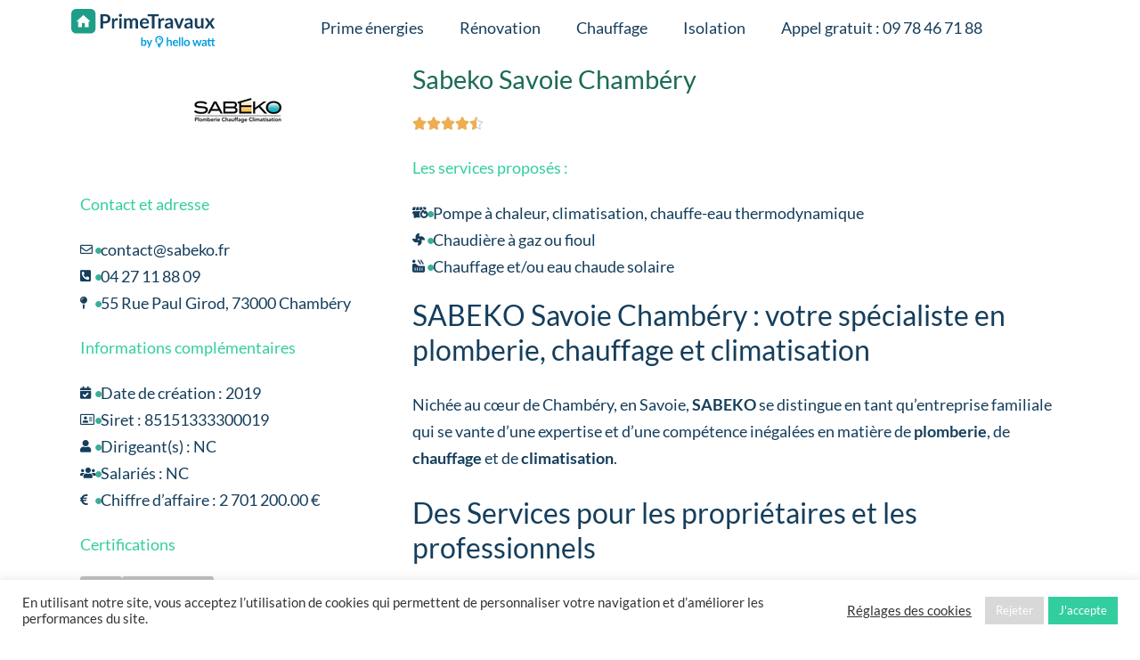

--- FILE ---
content_type: text/html; charset=UTF-8
request_url: https://www.prime-travaux.fr/artisans/sabeko-savoie-chambery/
body_size: 24154
content:
<!doctype html>
<html lang="fr-FR">
<head>
	
	<meta charset="UTF-8">
	<meta name="viewport" content="width=device-width, initial-scale=1, maximum-scale=5, viewport-fit=cover">
	<link rel="profile" href="https://gmpg.org/xfn/11">

	<title>Meilleur Chauffagiste et Plombier à Chambéry : Sabeko Savoie</title>
	<style>img:is([sizes="auto" i], [sizes^="auto," i]) { contain-intrinsic-size: 3000px 1500px }</style>
	<meta name="dc.title" content="Meilleur Chauffagiste et Plombier à Chambéry : Sabeko Savoie">
<meta name="dc.description" content="Si vous avez besoin d&#039;un plombier ou chauffagiste pour installation ou réparation de vos équipements thermique, contactez Sabeko savoie à Chambéry">
<meta name="dc.relation" content="https://www.prime-travaux.fr/artisans/sabeko-savoie-chambery/">
<meta name="dc.source" content="https://www.prime-travaux.fr/">
<meta name="dc.language" content="fr_FR">
<meta name="description" content="Si vous avez besoin d&#039;un plombier ou chauffagiste pour installation ou réparation de vos équipements thermique, contactez Sabeko savoie à Chambéry">
<meta name="robots" content="index, follow, max-snippet:-1, max-image-preview:large, max-video-preview:-1">
<link rel="canonical" href="https://www.prime-travaux.fr/artisans/sabeko-savoie-chambery/">
<meta property="og:url" content="https://www.prime-travaux.fr/artisans/sabeko-savoie-chambery/">
<meta property="og:site_name" content="Prime Travaux">
<meta property="og:locale" content="fr_FR">
<meta property="og:type" content="article">
<meta property="og:title" content="Meilleur Chauffagiste et Plombier à Chambéry : Sabeko Savoie">
<meta property="og:description" content="Si vous avez besoin d&#039;un plombier ou chauffagiste pour installation ou réparation de vos équipements thermique, contactez Sabeko savoie à Chambéry">
<meta property="og:image" content="https://www.prime-travaux.fr/wp-content/uploads/2023/06/Sabeko-chambery-1.jpg">
<meta property="og:image:secure_url" content="https://www.prime-travaux.fr/wp-content/uploads/2023/06/Sabeko-chambery-1.jpg">
<meta property="og:image:width" content="100">
<meta property="og:image:height" content="100">
<meta property="og:image:alt" content="Sabeko-chambery">
<meta property="fb:pages" content="">
<meta property="fb:admins" content="">
<meta property="fb:app_id" content="">
<meta name="twitter:card" content="summary">
<meta name="twitter:title" content="Meilleur Chauffagiste et Plombier à Chambéry : Sabeko Savoie">
<meta name="twitter:description" content="Si vous avez besoin d&#039;un plombier ou chauffagiste pour installation ou réparation de vos équipements thermique, contactez Sabeko savoie à Chambéry">
<meta name="twitter:image" content="https://www.prime-travaux.fr/wp-content/uploads/2023/06/Sabeko-chambery-1.jpg">
<style id='ic-price-field-ic-price-table-style-inline-css'>
/**
 * Note that these styles are loaded *before* editor styles, so that
 * editor-specific styles using the same selectors will take precedence.
 */
.ic-font-size-custom .price-value, .ic-font-size-custom .price-value.small-price {
    font-size: inherit;
}
</style>
<style id='ic-epc-image-gallery-style-inline-css'>
/*!
 * 
 * https://impleCode.com
 *
 * Copyright 2021 impleCode
 * Free to use under the GPLv3 license.
 * http://www.gnu.org/licenses/gpl-3.0.html
 *
 * Contributing author: Norbert Dreszer
 *
 * NOTE: DO NOT EDIT THIS FILE. FOR YOUR OWN CSS GO TO WordPress > Appearance > Additional CSS and copy the CSS that you want to modify there.
 */

.wp-block-ic-epc-image-gallery {
    display: table;
}

.wp-block-ic-epc-image-gallery.alignfull, .wp-block-ic-epc-image-gallery.alignwide {
    display: block;
}
</style>
<style id='wpseopress-local-business-style-inline-css'>
span.wp-block-wpseopress-local-business-field{margin-right:8px}

</style>
<style id='wpseopress-table-of-contents-style-inline-css'>
.wp-block-wpseopress-table-of-contents li.active>a{font-weight:bold}

</style>
<link rel='stylesheet' id='dashicons-css' href='https://www.prime-travaux.fr/wp-includes/css/dashicons.min.css?ver=6.8.3' media='all' />
<link rel='stylesheet' id='al_product_styles-css' href='https://www.prime-travaux.fr/wp-content/plugins/ecommerce-product-catalog/css/al_product.min.css?timestamp=1761076198&#038;ver=6.8.3' media='all' />
<link rel='stylesheet' id='ic_blocks-css' href='https://www.prime-travaux.fr/wp-content/plugins/ecommerce-product-catalog/includes/blocks/ic-blocks.min.css?timestamp=1761076198&#038;ver=6.8.3' media='all' />
<style id='global-styles-inline-css'>
:root{--wp--preset--aspect-ratio--square: 1;--wp--preset--aspect-ratio--4-3: 4/3;--wp--preset--aspect-ratio--3-4: 3/4;--wp--preset--aspect-ratio--3-2: 3/2;--wp--preset--aspect-ratio--2-3: 2/3;--wp--preset--aspect-ratio--16-9: 16/9;--wp--preset--aspect-ratio--9-16: 9/16;--wp--preset--color--black: #000000;--wp--preset--color--cyan-bluish-gray: #abb8c3;--wp--preset--color--white: #ffffff;--wp--preset--color--pale-pink: #f78da7;--wp--preset--color--vivid-red: #cf2e2e;--wp--preset--color--luminous-vivid-orange: #ff6900;--wp--preset--color--luminous-vivid-amber: #fcb900;--wp--preset--color--light-green-cyan: #7bdcb5;--wp--preset--color--vivid-green-cyan: #00d084;--wp--preset--color--pale-cyan-blue: #8ed1fc;--wp--preset--color--vivid-cyan-blue: #0693e3;--wp--preset--color--vivid-purple: #9b51e0;--wp--preset--color--palette-color-1: var(--theme-palette-color-1, #2872fa);--wp--preset--color--palette-color-2: var(--theme-palette-color-2, #1559ed);--wp--preset--color--palette-color-3: var(--theme-palette-color-3, #3A4F66);--wp--preset--color--palette-color-4: var(--theme-palette-color-4, #192a3d);--wp--preset--color--palette-color-5: var(--theme-palette-color-5, #e1e8ed);--wp--preset--color--palette-color-6: var(--theme-palette-color-6, #f2f5f7);--wp--preset--color--palette-color-7: var(--theme-palette-color-7, #FAFBFC);--wp--preset--color--palette-color-8: var(--theme-palette-color-8, #ffffff);--wp--preset--gradient--vivid-cyan-blue-to-vivid-purple: linear-gradient(135deg,rgba(6,147,227,1) 0%,rgb(155,81,224) 100%);--wp--preset--gradient--light-green-cyan-to-vivid-green-cyan: linear-gradient(135deg,rgb(122,220,180) 0%,rgb(0,208,130) 100%);--wp--preset--gradient--luminous-vivid-amber-to-luminous-vivid-orange: linear-gradient(135deg,rgba(252,185,0,1) 0%,rgba(255,105,0,1) 100%);--wp--preset--gradient--luminous-vivid-orange-to-vivid-red: linear-gradient(135deg,rgba(255,105,0,1) 0%,rgb(207,46,46) 100%);--wp--preset--gradient--very-light-gray-to-cyan-bluish-gray: linear-gradient(135deg,rgb(238,238,238) 0%,rgb(169,184,195) 100%);--wp--preset--gradient--cool-to-warm-spectrum: linear-gradient(135deg,rgb(74,234,220) 0%,rgb(151,120,209) 20%,rgb(207,42,186) 40%,rgb(238,44,130) 60%,rgb(251,105,98) 80%,rgb(254,248,76) 100%);--wp--preset--gradient--blush-light-purple: linear-gradient(135deg,rgb(255,206,236) 0%,rgb(152,150,240) 100%);--wp--preset--gradient--blush-bordeaux: linear-gradient(135deg,rgb(254,205,165) 0%,rgb(254,45,45) 50%,rgb(107,0,62) 100%);--wp--preset--gradient--luminous-dusk: linear-gradient(135deg,rgb(255,203,112) 0%,rgb(199,81,192) 50%,rgb(65,88,208) 100%);--wp--preset--gradient--pale-ocean: linear-gradient(135deg,rgb(255,245,203) 0%,rgb(182,227,212) 50%,rgb(51,167,181) 100%);--wp--preset--gradient--electric-grass: linear-gradient(135deg,rgb(202,248,128) 0%,rgb(113,206,126) 100%);--wp--preset--gradient--midnight: linear-gradient(135deg,rgb(2,3,129) 0%,rgb(40,116,252) 100%);--wp--preset--gradient--juicy-peach: linear-gradient(to right, #ffecd2 0%, #fcb69f 100%);--wp--preset--gradient--young-passion: linear-gradient(to right, #ff8177 0%, #ff867a 0%, #ff8c7f 21%, #f99185 52%, #cf556c 78%, #b12a5b 100%);--wp--preset--gradient--true-sunset: linear-gradient(to right, #fa709a 0%, #fee140 100%);--wp--preset--gradient--morpheus-den: linear-gradient(to top, #30cfd0 0%, #330867 100%);--wp--preset--gradient--plum-plate: linear-gradient(135deg, #667eea 0%, #764ba2 100%);--wp--preset--gradient--aqua-splash: linear-gradient(15deg, #13547a 0%, #80d0c7 100%);--wp--preset--gradient--love-kiss: linear-gradient(to top, #ff0844 0%, #ffb199 100%);--wp--preset--gradient--new-retrowave: linear-gradient(to top, #3b41c5 0%, #a981bb 49%, #ffc8a9 100%);--wp--preset--gradient--plum-bath: linear-gradient(to top, #cc208e 0%, #6713d2 100%);--wp--preset--gradient--high-flight: linear-gradient(to right, #0acffe 0%, #495aff 100%);--wp--preset--gradient--teen-party: linear-gradient(-225deg, #FF057C 0%, #8D0B93 50%, #321575 100%);--wp--preset--gradient--fabled-sunset: linear-gradient(-225deg, #231557 0%, #44107A 29%, #FF1361 67%, #FFF800 100%);--wp--preset--gradient--arielle-smile: radial-gradient(circle 248px at center, #16d9e3 0%, #30c7ec 47%, #46aef7 100%);--wp--preset--gradient--itmeo-branding: linear-gradient(180deg, #2af598 0%, #009efd 100%);--wp--preset--gradient--deep-blue: linear-gradient(to right, #6a11cb 0%, #2575fc 100%);--wp--preset--gradient--strong-bliss: linear-gradient(to right, #f78ca0 0%, #f9748f 19%, #fd868c 60%, #fe9a8b 100%);--wp--preset--gradient--sweet-period: linear-gradient(to top, #3f51b1 0%, #5a55ae 13%, #7b5fac 25%, #8f6aae 38%, #a86aa4 50%, #cc6b8e 62%, #f18271 75%, #f3a469 87%, #f7c978 100%);--wp--preset--gradient--purple-division: linear-gradient(to top, #7028e4 0%, #e5b2ca 100%);--wp--preset--gradient--cold-evening: linear-gradient(to top, #0c3483 0%, #a2b6df 100%, #6b8cce 100%, #a2b6df 100%);--wp--preset--gradient--mountain-rock: linear-gradient(to right, #868f96 0%, #596164 100%);--wp--preset--gradient--desert-hump: linear-gradient(to top, #c79081 0%, #dfa579 100%);--wp--preset--gradient--ethernal-constance: linear-gradient(to top, #09203f 0%, #537895 100%);--wp--preset--gradient--happy-memories: linear-gradient(-60deg, #ff5858 0%, #f09819 100%);--wp--preset--gradient--grown-early: linear-gradient(to top, #0ba360 0%, #3cba92 100%);--wp--preset--gradient--morning-salad: linear-gradient(-225deg, #B7F8DB 0%, #50A7C2 100%);--wp--preset--gradient--night-call: linear-gradient(-225deg, #AC32E4 0%, #7918F2 48%, #4801FF 100%);--wp--preset--gradient--mind-crawl: linear-gradient(-225deg, #473B7B 0%, #3584A7 51%, #30D2BE 100%);--wp--preset--gradient--angel-care: linear-gradient(-225deg, #FFE29F 0%, #FFA99F 48%, #FF719A 100%);--wp--preset--gradient--juicy-cake: linear-gradient(to top, #e14fad 0%, #f9d423 100%);--wp--preset--gradient--rich-metal: linear-gradient(to right, #d7d2cc 0%, #304352 100%);--wp--preset--gradient--mole-hall: linear-gradient(-20deg, #616161 0%, #9bc5c3 100%);--wp--preset--gradient--cloudy-knoxville: linear-gradient(120deg, #fdfbfb 0%, #ebedee 100%);--wp--preset--gradient--soft-grass: linear-gradient(to top, #c1dfc4 0%, #deecdd 100%);--wp--preset--gradient--saint-petersburg: linear-gradient(135deg, #f5f7fa 0%, #c3cfe2 100%);--wp--preset--gradient--everlasting-sky: linear-gradient(135deg, #fdfcfb 0%, #e2d1c3 100%);--wp--preset--gradient--kind-steel: linear-gradient(-20deg, #e9defa 0%, #fbfcdb 100%);--wp--preset--gradient--over-sun: linear-gradient(60deg, #abecd6 0%, #fbed96 100%);--wp--preset--gradient--premium-white: linear-gradient(to top, #d5d4d0 0%, #d5d4d0 1%, #eeeeec 31%, #efeeec 75%, #e9e9e7 100%);--wp--preset--gradient--clean-mirror: linear-gradient(45deg, #93a5cf 0%, #e4efe9 100%);--wp--preset--gradient--wild-apple: linear-gradient(to top, #d299c2 0%, #fef9d7 100%);--wp--preset--gradient--snow-again: linear-gradient(to top, #e6e9f0 0%, #eef1f5 100%);--wp--preset--gradient--confident-cloud: linear-gradient(to top, #dad4ec 0%, #dad4ec 1%, #f3e7e9 100%);--wp--preset--gradient--glass-water: linear-gradient(to top, #dfe9f3 0%, white 100%);--wp--preset--gradient--perfect-white: linear-gradient(-225deg, #E3FDF5 0%, #FFE6FA 100%);--wp--preset--font-size--small: 13px;--wp--preset--font-size--medium: 20px;--wp--preset--font-size--large: clamp(22px, 1.375rem + ((1vw - 3.2px) * 0.625), 30px);--wp--preset--font-size--x-large: clamp(30px, 1.875rem + ((1vw - 3.2px) * 1.563), 50px);--wp--preset--font-size--xx-large: clamp(45px, 2.813rem + ((1vw - 3.2px) * 2.734), 80px);--wp--preset--spacing--20: 0.44rem;--wp--preset--spacing--30: 0.67rem;--wp--preset--spacing--40: 1rem;--wp--preset--spacing--50: 1.5rem;--wp--preset--spacing--60: 2.25rem;--wp--preset--spacing--70: 3.38rem;--wp--preset--spacing--80: 5.06rem;--wp--preset--shadow--natural: 6px 6px 9px rgba(0, 0, 0, 0.2);--wp--preset--shadow--deep: 12px 12px 50px rgba(0, 0, 0, 0.4);--wp--preset--shadow--sharp: 6px 6px 0px rgba(0, 0, 0, 0.2);--wp--preset--shadow--outlined: 6px 6px 0px -3px rgba(255, 255, 255, 1), 6px 6px rgba(0, 0, 0, 1);--wp--preset--shadow--crisp: 6px 6px 0px rgba(0, 0, 0, 1);}:root { --wp--style--global--content-size: var(--theme-block-max-width);--wp--style--global--wide-size: var(--theme-block-wide-max-width); }:where(body) { margin: 0; }.wp-site-blocks > .alignleft { float: left; margin-right: 2em; }.wp-site-blocks > .alignright { float: right; margin-left: 2em; }.wp-site-blocks > .aligncenter { justify-content: center; margin-left: auto; margin-right: auto; }:where(.wp-site-blocks) > * { margin-block-start: var(--theme-content-spacing); margin-block-end: 0; }:where(.wp-site-blocks) > :first-child { margin-block-start: 0; }:where(.wp-site-blocks) > :last-child { margin-block-end: 0; }:root { --wp--style--block-gap: var(--theme-content-spacing); }:root :where(.is-layout-flow) > :first-child{margin-block-start: 0;}:root :where(.is-layout-flow) > :last-child{margin-block-end: 0;}:root :where(.is-layout-flow) > *{margin-block-start: var(--theme-content-spacing);margin-block-end: 0;}:root :where(.is-layout-constrained) > :first-child{margin-block-start: 0;}:root :where(.is-layout-constrained) > :last-child{margin-block-end: 0;}:root :where(.is-layout-constrained) > *{margin-block-start: var(--theme-content-spacing);margin-block-end: 0;}:root :where(.is-layout-flex){gap: var(--theme-content-spacing);}:root :where(.is-layout-grid){gap: var(--theme-content-spacing);}.is-layout-flow > .alignleft{float: left;margin-inline-start: 0;margin-inline-end: 2em;}.is-layout-flow > .alignright{float: right;margin-inline-start: 2em;margin-inline-end: 0;}.is-layout-flow > .aligncenter{margin-left: auto !important;margin-right: auto !important;}.is-layout-constrained > .alignleft{float: left;margin-inline-start: 0;margin-inline-end: 2em;}.is-layout-constrained > .alignright{float: right;margin-inline-start: 2em;margin-inline-end: 0;}.is-layout-constrained > .aligncenter{margin-left: auto !important;margin-right: auto !important;}.is-layout-constrained > :where(:not(.alignleft):not(.alignright):not(.alignfull)){max-width: var(--wp--style--global--content-size);margin-left: auto !important;margin-right: auto !important;}.is-layout-constrained > .alignwide{max-width: var(--wp--style--global--wide-size);}body .is-layout-flex{display: flex;}.is-layout-flex{flex-wrap: wrap;align-items: center;}.is-layout-flex > :is(*, div){margin: 0;}body .is-layout-grid{display: grid;}.is-layout-grid > :is(*, div){margin: 0;}body{padding-top: 0px;padding-right: 0px;padding-bottom: 0px;padding-left: 0px;}.has-black-color{color: var(--wp--preset--color--black) !important;}.has-cyan-bluish-gray-color{color: var(--wp--preset--color--cyan-bluish-gray) !important;}.has-white-color{color: var(--wp--preset--color--white) !important;}.has-pale-pink-color{color: var(--wp--preset--color--pale-pink) !important;}.has-vivid-red-color{color: var(--wp--preset--color--vivid-red) !important;}.has-luminous-vivid-orange-color{color: var(--wp--preset--color--luminous-vivid-orange) !important;}.has-luminous-vivid-amber-color{color: var(--wp--preset--color--luminous-vivid-amber) !important;}.has-light-green-cyan-color{color: var(--wp--preset--color--light-green-cyan) !important;}.has-vivid-green-cyan-color{color: var(--wp--preset--color--vivid-green-cyan) !important;}.has-pale-cyan-blue-color{color: var(--wp--preset--color--pale-cyan-blue) !important;}.has-vivid-cyan-blue-color{color: var(--wp--preset--color--vivid-cyan-blue) !important;}.has-vivid-purple-color{color: var(--wp--preset--color--vivid-purple) !important;}.has-palette-color-1-color{color: var(--wp--preset--color--palette-color-1) !important;}.has-palette-color-2-color{color: var(--wp--preset--color--palette-color-2) !important;}.has-palette-color-3-color{color: var(--wp--preset--color--palette-color-3) !important;}.has-palette-color-4-color{color: var(--wp--preset--color--palette-color-4) !important;}.has-palette-color-5-color{color: var(--wp--preset--color--palette-color-5) !important;}.has-palette-color-6-color{color: var(--wp--preset--color--palette-color-6) !important;}.has-palette-color-7-color{color: var(--wp--preset--color--palette-color-7) !important;}.has-palette-color-8-color{color: var(--wp--preset--color--palette-color-8) !important;}.has-black-background-color{background-color: var(--wp--preset--color--black) !important;}.has-cyan-bluish-gray-background-color{background-color: var(--wp--preset--color--cyan-bluish-gray) !important;}.has-white-background-color{background-color: var(--wp--preset--color--white) !important;}.has-pale-pink-background-color{background-color: var(--wp--preset--color--pale-pink) !important;}.has-vivid-red-background-color{background-color: var(--wp--preset--color--vivid-red) !important;}.has-luminous-vivid-orange-background-color{background-color: var(--wp--preset--color--luminous-vivid-orange) !important;}.has-luminous-vivid-amber-background-color{background-color: var(--wp--preset--color--luminous-vivid-amber) !important;}.has-light-green-cyan-background-color{background-color: var(--wp--preset--color--light-green-cyan) !important;}.has-vivid-green-cyan-background-color{background-color: var(--wp--preset--color--vivid-green-cyan) !important;}.has-pale-cyan-blue-background-color{background-color: var(--wp--preset--color--pale-cyan-blue) !important;}.has-vivid-cyan-blue-background-color{background-color: var(--wp--preset--color--vivid-cyan-blue) !important;}.has-vivid-purple-background-color{background-color: var(--wp--preset--color--vivid-purple) !important;}.has-palette-color-1-background-color{background-color: var(--wp--preset--color--palette-color-1) !important;}.has-palette-color-2-background-color{background-color: var(--wp--preset--color--palette-color-2) !important;}.has-palette-color-3-background-color{background-color: var(--wp--preset--color--palette-color-3) !important;}.has-palette-color-4-background-color{background-color: var(--wp--preset--color--palette-color-4) !important;}.has-palette-color-5-background-color{background-color: var(--wp--preset--color--palette-color-5) !important;}.has-palette-color-6-background-color{background-color: var(--wp--preset--color--palette-color-6) !important;}.has-palette-color-7-background-color{background-color: var(--wp--preset--color--palette-color-7) !important;}.has-palette-color-8-background-color{background-color: var(--wp--preset--color--palette-color-8) !important;}.has-black-border-color{border-color: var(--wp--preset--color--black) !important;}.has-cyan-bluish-gray-border-color{border-color: var(--wp--preset--color--cyan-bluish-gray) !important;}.has-white-border-color{border-color: var(--wp--preset--color--white) !important;}.has-pale-pink-border-color{border-color: var(--wp--preset--color--pale-pink) !important;}.has-vivid-red-border-color{border-color: var(--wp--preset--color--vivid-red) !important;}.has-luminous-vivid-orange-border-color{border-color: var(--wp--preset--color--luminous-vivid-orange) !important;}.has-luminous-vivid-amber-border-color{border-color: var(--wp--preset--color--luminous-vivid-amber) !important;}.has-light-green-cyan-border-color{border-color: var(--wp--preset--color--light-green-cyan) !important;}.has-vivid-green-cyan-border-color{border-color: var(--wp--preset--color--vivid-green-cyan) !important;}.has-pale-cyan-blue-border-color{border-color: var(--wp--preset--color--pale-cyan-blue) !important;}.has-vivid-cyan-blue-border-color{border-color: var(--wp--preset--color--vivid-cyan-blue) !important;}.has-vivid-purple-border-color{border-color: var(--wp--preset--color--vivid-purple) !important;}.has-palette-color-1-border-color{border-color: var(--wp--preset--color--palette-color-1) !important;}.has-palette-color-2-border-color{border-color: var(--wp--preset--color--palette-color-2) !important;}.has-palette-color-3-border-color{border-color: var(--wp--preset--color--palette-color-3) !important;}.has-palette-color-4-border-color{border-color: var(--wp--preset--color--palette-color-4) !important;}.has-palette-color-5-border-color{border-color: var(--wp--preset--color--palette-color-5) !important;}.has-palette-color-6-border-color{border-color: var(--wp--preset--color--palette-color-6) !important;}.has-palette-color-7-border-color{border-color: var(--wp--preset--color--palette-color-7) !important;}.has-palette-color-8-border-color{border-color: var(--wp--preset--color--palette-color-8) !important;}.has-vivid-cyan-blue-to-vivid-purple-gradient-background{background: var(--wp--preset--gradient--vivid-cyan-blue-to-vivid-purple) !important;}.has-light-green-cyan-to-vivid-green-cyan-gradient-background{background: var(--wp--preset--gradient--light-green-cyan-to-vivid-green-cyan) !important;}.has-luminous-vivid-amber-to-luminous-vivid-orange-gradient-background{background: var(--wp--preset--gradient--luminous-vivid-amber-to-luminous-vivid-orange) !important;}.has-luminous-vivid-orange-to-vivid-red-gradient-background{background: var(--wp--preset--gradient--luminous-vivid-orange-to-vivid-red) !important;}.has-very-light-gray-to-cyan-bluish-gray-gradient-background{background: var(--wp--preset--gradient--very-light-gray-to-cyan-bluish-gray) !important;}.has-cool-to-warm-spectrum-gradient-background{background: var(--wp--preset--gradient--cool-to-warm-spectrum) !important;}.has-blush-light-purple-gradient-background{background: var(--wp--preset--gradient--blush-light-purple) !important;}.has-blush-bordeaux-gradient-background{background: var(--wp--preset--gradient--blush-bordeaux) !important;}.has-luminous-dusk-gradient-background{background: var(--wp--preset--gradient--luminous-dusk) !important;}.has-pale-ocean-gradient-background{background: var(--wp--preset--gradient--pale-ocean) !important;}.has-electric-grass-gradient-background{background: var(--wp--preset--gradient--electric-grass) !important;}.has-midnight-gradient-background{background: var(--wp--preset--gradient--midnight) !important;}.has-juicy-peach-gradient-background{background: var(--wp--preset--gradient--juicy-peach) !important;}.has-young-passion-gradient-background{background: var(--wp--preset--gradient--young-passion) !important;}.has-true-sunset-gradient-background{background: var(--wp--preset--gradient--true-sunset) !important;}.has-morpheus-den-gradient-background{background: var(--wp--preset--gradient--morpheus-den) !important;}.has-plum-plate-gradient-background{background: var(--wp--preset--gradient--plum-plate) !important;}.has-aqua-splash-gradient-background{background: var(--wp--preset--gradient--aqua-splash) !important;}.has-love-kiss-gradient-background{background: var(--wp--preset--gradient--love-kiss) !important;}.has-new-retrowave-gradient-background{background: var(--wp--preset--gradient--new-retrowave) !important;}.has-plum-bath-gradient-background{background: var(--wp--preset--gradient--plum-bath) !important;}.has-high-flight-gradient-background{background: var(--wp--preset--gradient--high-flight) !important;}.has-teen-party-gradient-background{background: var(--wp--preset--gradient--teen-party) !important;}.has-fabled-sunset-gradient-background{background: var(--wp--preset--gradient--fabled-sunset) !important;}.has-arielle-smile-gradient-background{background: var(--wp--preset--gradient--arielle-smile) !important;}.has-itmeo-branding-gradient-background{background: var(--wp--preset--gradient--itmeo-branding) !important;}.has-deep-blue-gradient-background{background: var(--wp--preset--gradient--deep-blue) !important;}.has-strong-bliss-gradient-background{background: var(--wp--preset--gradient--strong-bliss) !important;}.has-sweet-period-gradient-background{background: var(--wp--preset--gradient--sweet-period) !important;}.has-purple-division-gradient-background{background: var(--wp--preset--gradient--purple-division) !important;}.has-cold-evening-gradient-background{background: var(--wp--preset--gradient--cold-evening) !important;}.has-mountain-rock-gradient-background{background: var(--wp--preset--gradient--mountain-rock) !important;}.has-desert-hump-gradient-background{background: var(--wp--preset--gradient--desert-hump) !important;}.has-ethernal-constance-gradient-background{background: var(--wp--preset--gradient--ethernal-constance) !important;}.has-happy-memories-gradient-background{background: var(--wp--preset--gradient--happy-memories) !important;}.has-grown-early-gradient-background{background: var(--wp--preset--gradient--grown-early) !important;}.has-morning-salad-gradient-background{background: var(--wp--preset--gradient--morning-salad) !important;}.has-night-call-gradient-background{background: var(--wp--preset--gradient--night-call) !important;}.has-mind-crawl-gradient-background{background: var(--wp--preset--gradient--mind-crawl) !important;}.has-angel-care-gradient-background{background: var(--wp--preset--gradient--angel-care) !important;}.has-juicy-cake-gradient-background{background: var(--wp--preset--gradient--juicy-cake) !important;}.has-rich-metal-gradient-background{background: var(--wp--preset--gradient--rich-metal) !important;}.has-mole-hall-gradient-background{background: var(--wp--preset--gradient--mole-hall) !important;}.has-cloudy-knoxville-gradient-background{background: var(--wp--preset--gradient--cloudy-knoxville) !important;}.has-soft-grass-gradient-background{background: var(--wp--preset--gradient--soft-grass) !important;}.has-saint-petersburg-gradient-background{background: var(--wp--preset--gradient--saint-petersburg) !important;}.has-everlasting-sky-gradient-background{background: var(--wp--preset--gradient--everlasting-sky) !important;}.has-kind-steel-gradient-background{background: var(--wp--preset--gradient--kind-steel) !important;}.has-over-sun-gradient-background{background: var(--wp--preset--gradient--over-sun) !important;}.has-premium-white-gradient-background{background: var(--wp--preset--gradient--premium-white) !important;}.has-clean-mirror-gradient-background{background: var(--wp--preset--gradient--clean-mirror) !important;}.has-wild-apple-gradient-background{background: var(--wp--preset--gradient--wild-apple) !important;}.has-snow-again-gradient-background{background: var(--wp--preset--gradient--snow-again) !important;}.has-confident-cloud-gradient-background{background: var(--wp--preset--gradient--confident-cloud) !important;}.has-glass-water-gradient-background{background: var(--wp--preset--gradient--glass-water) !important;}.has-perfect-white-gradient-background{background: var(--wp--preset--gradient--perfect-white) !important;}.has-small-font-size{font-size: var(--wp--preset--font-size--small) !important;}.has-medium-font-size{font-size: var(--wp--preset--font-size--medium) !important;}.has-large-font-size{font-size: var(--wp--preset--font-size--large) !important;}.has-x-large-font-size{font-size: var(--wp--preset--font-size--x-large) !important;}.has-xx-large-font-size{font-size: var(--wp--preset--font-size--xx-large) !important;}
:root :where(.wp-block-pullquote){font-size: clamp(0.984em, 0.984rem + ((1vw - 0.2em) * 0.645), 1.5em);line-height: 1.6;}
</style>
<link rel='stylesheet' id='cookie-law-info-css' href='https://www.prime-travaux.fr/wp-content/plugins/cookie-law-info/legacy/public/css/cookie-law-info-public.css?ver=3.3.6' media='all' />
<link rel='stylesheet' id='cookie-law-info-gdpr-css' href='https://www.prime-travaux.fr/wp-content/plugins/cookie-law-info/legacy/public/css/cookie-law-info-gdpr.css?ver=3.3.6' media='all' />
<link rel='stylesheet' id='parent-style-css' href='https://www.prime-travaux.fr/wp-content/themes/blocksy/style.css?ver=6.8.3' media='all' />
<link rel='stylesheet' id='ct-main-styles-css' href='https://www.prime-travaux.fr/wp-content/themes/blocksy/static/bundle/main.min.css?ver=2.0.77' media='all' />
<link rel='stylesheet' id='ct-page-title-styles-css' href='https://www.prime-travaux.fr/wp-content/themes/blocksy/static/bundle/page-title.min.css?ver=2.0.77' media='all' />
<link rel='stylesheet' id='ct-elementor-styles-css' href='https://www.prime-travaux.fr/wp-content/themes/blocksy/static/bundle/elementor-frontend.min.css?ver=2.0.77' media='all' />
<link rel='stylesheet' id='elementor-frontend-css' href='https://www.prime-travaux.fr/wp-content/plugins/elementor/assets/css/frontend.min.css?ver=3.32.5' media='all' />
<link rel='stylesheet' id='widget-image-css' href='https://www.prime-travaux.fr/wp-content/plugins/elementor/assets/css/widget-image.min.css?ver=3.32.5' media='all' />
<link rel='stylesheet' id='e-animation-shrink-css' href='https://www.prime-travaux.fr/wp-content/plugins/elementor/assets/lib/animations/styles/e-animation-shrink.min.css?ver=3.32.5' media='all' />
<link rel='stylesheet' id='widget-nav-menu-css' href='https://www.prime-travaux.fr/wp-content/plugins/elementor-pro/assets/css/widget-nav-menu.min.css?ver=3.32.3' media='all' />
<link rel='stylesheet' id='e-sticky-css' href='https://www.prime-travaux.fr/wp-content/plugins/elementor-pro/assets/css/modules/sticky.min.css?ver=3.32.3' media='all' />
<link rel='stylesheet' id='widget-spacer-css' href='https://www.prime-travaux.fr/wp-content/plugins/elementor/assets/css/widget-spacer.min.css?ver=3.32.5' media='all' />
<link rel='stylesheet' id='widget-rating-css' href='https://www.prime-travaux.fr/wp-content/plugins/elementor/assets/css/widget-rating.min.css?ver=3.32.5' media='all' />
<link rel='stylesheet' id='widget-divider-css' href='https://www.prime-travaux.fr/wp-content/plugins/elementor/assets/css/widget-divider.min.css?ver=3.32.5' media='all' />
<link rel='stylesheet' id='elementor-icons-css' href='https://www.prime-travaux.fr/wp-content/plugins/elementor/assets/lib/eicons/css/elementor-icons.min.css?ver=5.44.0' media='all' />
<link rel='stylesheet' id='elementor-post-1293-css' href='https://www.prime-travaux.fr/wp-content/uploads/elementor/css/post-1293.css?ver=1761983299' media='all' />
<link rel='stylesheet' id='widget-heading-css' href='https://www.prime-travaux.fr/wp-content/plugins/elementor/assets/css/widget-heading.min.css?ver=3.32.5' media='all' />
<link rel='stylesheet' id='widget-icon-list-css' href='https://www.prime-travaux.fr/wp-content/plugins/elementor/assets/css/widget-icon-list.min.css?ver=3.32.5' media='all' />
<link rel='stylesheet' id='widget-google_maps-css' href='https://www.prime-travaux.fr/wp-content/plugins/elementor/assets/css/widget-google_maps.min.css?ver=3.32.5' media='all' />
<link rel='stylesheet' id='widget-star-rating-css' href='https://www.prime-travaux.fr/wp-content/plugins/elementor/assets/css/widget-star-rating.min.css?ver=3.32.5' media='all' />
<link rel='stylesheet' id='elementor-post-62512-css' href='https://www.prime-travaux.fr/wp-content/uploads/elementor/css/post-62512.css?ver=1762025921' media='all' />
<link rel='stylesheet' id='elementor-post-35855-css' href='https://www.prime-travaux.fr/wp-content/uploads/elementor/css/post-35855.css?ver=1761983391' media='all' />
<link rel='stylesheet' id='elementor-post-35860-css' href='https://www.prime-travaux.fr/wp-content/uploads/elementor/css/post-35860.css?ver=1761983299' media='all' />
<link rel='stylesheet' id='tablepress-default-css' href='https://www.prime-travaux.fr/wp-content/tablepress-combined.min.css?ver=44' media='all' />
<link rel='stylesheet' id='elementor-gf-local-lato-css' href='https://www.prime-travaux.fr/wp-content/uploads/elementor/google-fonts/css/lato.css?ver=1748288899' media='all' />
<link rel='stylesheet' id='elementor-icons-shared-0-css' href='https://www.prime-travaux.fr/wp-content/plugins/elementor/assets/lib/font-awesome/css/fontawesome.min.css?ver=5.15.3' media='all' />
<link rel='stylesheet' id='elementor-icons-fa-regular-css' href='https://www.prime-travaux.fr/wp-content/plugins/elementor/assets/lib/font-awesome/css/regular.min.css?ver=5.15.3' media='all' />
<link rel='stylesheet' id='elementor-icons-fa-solid-css' href='https://www.prime-travaux.fr/wp-content/plugins/elementor/assets/lib/font-awesome/css/solid.min.css?ver=5.15.3' media='all' />
<script src="https://www.prime-travaux.fr/wp-content/plugins/shortcode-for-current-date/dist/script.js?ver=6.8.3" id="shortcode-for-current-date-script-js"></script>
<script src="https://www.prime-travaux.fr/wp-includes/js/jquery/jquery.min.js?ver=3.7.1" id="jquery-core-js"></script>
<script src="https://www.prime-travaux.fr/wp-includes/js/jquery/jquery-migrate.min.js?ver=3.4.1" id="jquery-migrate-js"></script>
<script id="cookie-law-info-js-extra">
var Cli_Data = {"nn_cookie_ids":[],"cookielist":[],"non_necessary_cookies":[],"ccpaEnabled":"","ccpaRegionBased":"","ccpaBarEnabled":"","strictlyEnabled":["necessary","obligatoire"],"ccpaType":"gdpr","js_blocking":"1","custom_integration":"","triggerDomRefresh":"","secure_cookies":""};
var cli_cookiebar_settings = {"animate_speed_hide":"500","animate_speed_show":"500","background":"#FFF","border":"#b1a6a6c2","border_on":"","button_1_button_colour":"#33cea0","button_1_button_hover":"#29a580","button_1_link_colour":"#fff","button_1_as_button":"1","button_1_new_win":"","button_2_button_colour":"#333","button_2_button_hover":"#292929","button_2_link_colour":"#444","button_2_as_button":"","button_2_hidebar":"","button_3_button_colour":"#d8d8d8","button_3_button_hover":"#adadad","button_3_link_colour":"#fff","button_3_as_button":"1","button_3_new_win":"","button_4_button_colour":"#000","button_4_button_hover":"#000000","button_4_link_colour":"#333333","button_4_as_button":"","button_7_button_colour":"#33cea0","button_7_button_hover":"#29a580","button_7_link_colour":"#fff","button_7_as_button":"1","button_7_new_win":"","font_family":"inherit","header_fix":"1","notify_animate_hide":"1","notify_animate_show":"","notify_div_id":"#cookie-law-info-bar","notify_position_horizontal":"right","notify_position_vertical":"bottom","scroll_close":"","scroll_close_reload":"","accept_close_reload":"","reject_close_reload":"","showagain_tab":"","showagain_background":"#fff","showagain_border":"#000","showagain_div_id":"#cookie-law-info-again","showagain_x_position":"100px","text":"#333333","show_once_yn":"","show_once":"10000","logging_on":"","as_popup":"","popup_overlay":"1","bar_heading_text":"","cookie_bar_as":"banner","popup_showagain_position":"bottom-right","widget_position":"left"};
var log_object = {"ajax_url":"https:\/\/www.prime-travaux.fr\/wp-admin\/admin-ajax.php"};
</script>
<script src="https://www.prime-travaux.fr/wp-content/plugins/cookie-law-info/legacy/public/js/cookie-law-info-public.js?ver=3.3.6" id="cookie-law-info-js"></script>
<link rel="https://api.w.org/" href="https://www.prime-travaux.fr/wp-json/" /><link rel="alternate" title="JSON" type="application/json" href="https://www.prime-travaux.fr/wp-json/wp/v2/pages/62512" /><link rel="EditURI" type="application/rsd+xml" title="RSD" href="https://www.prime-travaux.fr/xmlrpc.php?rsd" />
<meta name="generator" content="WordPress 6.8.3" />
<link rel='shortlink' href='https://www.prime-travaux.fr/?p=62512' />
<link rel="alternate" title="oEmbed (JSON)" type="application/json+oembed" href="https://www.prime-travaux.fr/wp-json/oembed/1.0/embed?url=https%3A%2F%2Fwww.prime-travaux.fr%2Fartisans%2Fsabeko-savoie-chambery%2F" />
<link rel="alternate" title="oEmbed (XML)" type="text/xml+oembed" href="https://www.prime-travaux.fr/wp-json/oembed/1.0/embed?url=https%3A%2F%2Fwww.prime-travaux.fr%2Fartisans%2Fsabeko-savoie-chambery%2F&#038;format=xml" />
<noscript><link rel='stylesheet' href='https://www.prime-travaux.fr/wp-content/themes/blocksy/static/bundle/no-scripts.min.css' type='text/css'></noscript>
<style id="ct-main-styles-inline-css">[data-header*="type-1"] #offcanvas {--theme-box-shadow:0px 0px 70px rgba(0, 0, 0, 0.35);--side-panel-width:500px;} [data-header*="type-1"] #offcanvas .ct-panel-inner {background-color:rgba(18, 21, 25, 0.98);} [data-header*="type-1"] {--header-height:0px;} [data-header*="type-1"] .ct-header {background-image:none;} [data-footer*="type-1"][data-footer*="reveal"] .site-main {--footer-box-shadow:0px 30px 50px rgba(0, 0, 0, 0.1);} [data-footer*="type-1"] .ct-footer {background-color:var(--theme-palette-color-6);} [data-footer*="type-1"] footer.ct-container {--footer-container-bottom-offset:50px;--footer-container-padding:0px 35px;}:root {--theme-font-family:-apple-system, BlinkMacSystemFont, 'Segoe UI', Roboto, Helvetica, Arial, sans-serif, 'Apple Color Emoji', 'Segoe UI Emoji', 'Segoe UI Symbol';--theme-font-weight:400;--theme-font-style:normal;--theme-text-transform:none;--theme-text-decoration:none;--theme-font-size:16px;--theme-line-height:1.65;--theme-letter-spacing:0em;--theme-button-font-weight:500;--theme-button-font-style:normal;--theme-button-font-size:15px;--has-classic-forms:var(--true);--has-modern-forms:var(--false);--theme-form-field-border-initial-color:var(--theme-border-color);--theme-form-field-border-focus-color:var(--theme-palette-color-1);--theme-form-selection-field-initial-color:var(--theme-border-color);--theme-form-selection-field-active-color:var(--theme-palette-color-1);--e-global-color-blocksy_palette_1:var(--theme-palette-color-1);--e-global-color-blocksy_palette_2:var(--theme-palette-color-2);--e-global-color-blocksy_palette_3:var(--theme-palette-color-3);--e-global-color-blocksy_palette_4:var(--theme-palette-color-4);--e-global-color-blocksy_palette_5:var(--theme-palette-color-5);--e-global-color-blocksy_palette_6:var(--theme-palette-color-6);--e-global-color-blocksy_palette_7:var(--theme-palette-color-7);--e-global-color-blocksy_palette_8:var(--theme-palette-color-8);--theme-palette-color-1:#2872fa;--theme-palette-color-2:#1559ed;--theme-palette-color-3:#3A4F66;--theme-palette-color-4:#192a3d;--theme-palette-color-5:#e1e8ed;--theme-palette-color-6:#f2f5f7;--theme-palette-color-7:#FAFBFC;--theme-palette-color-8:#ffffff;--theme-text-color:var(--theme-palette-color-3);--theme-link-initial-color:var(--theme-palette-color-1);--theme-link-hover-color:var(--theme-palette-color-2);--theme-selection-text-color:#ffffff;--theme-selection-background-color:var(--theme-palette-color-1);--theme-border-color:var(--theme-palette-color-5);--theme-headings-color:var(--theme-palette-color-4);--theme-content-spacing:1.5em;--theme-button-min-height:40px;--theme-button-shadow:none;--theme-button-transform:none;--theme-button-text-initial-color:#ffffff;--theme-button-text-hover-color:#ffffff;--theme-button-background-initial-color:var(--theme-palette-color-1);--theme-button-background-hover-color:var(--theme-palette-color-2);--theme-button-border:none;--theme-button-border-radius:3px;--theme-button-padding:5px 20px;--theme-normal-container-max-width:1290px;--theme-content-vertical-spacing:60px;--theme-container-edge-spacing:90vw;--theme-narrow-container-max-width:750px;--theme-wide-offset:130px;}h1 {--theme-font-weight:700;--theme-font-style:normal;--theme-font-size:40px;--theme-line-height:1.5;}h2 {--theme-font-weight:700;--theme-font-style:normal;--theme-font-size:35px;--theme-line-height:1.5;}h3 {--theme-font-weight:700;--theme-font-style:normal;--theme-font-size:30px;--theme-line-height:1.5;}h4 {--theme-font-weight:700;--theme-font-style:normal;--theme-font-size:25px;--theme-line-height:1.5;}h5 {--theme-font-weight:700;--theme-font-style:normal;--theme-font-size:20px;--theme-line-height:1.5;}h6 {--theme-font-weight:700;--theme-font-style:normal;--theme-font-size:16px;--theme-line-height:1.5;}.wp-block-pullquote {--theme-font-family:Georgia;--theme-font-weight:600;--theme-font-style:normal;--theme-font-size:25px;}pre, code, samp, kbd {--theme-font-family:monospace;--theme-font-weight:400;--theme-font-style:normal;--theme-font-size:16px;}figcaption {--theme-font-size:14px;}.ct-sidebar .widget-title {--theme-font-size:20px;}.ct-breadcrumbs {--theme-font-weight:600;--theme-font-style:normal;--theme-text-transform:uppercase;--theme-font-size:12px;}body {background-color:#FFFFFF;background-image:none;} [data-prefix="single_blog_post"] .entry-header .page-title {--theme-font-size:30px;} [data-prefix="single_blog_post"] .entry-header .entry-meta {--theme-font-weight:600;--theme-font-style:normal;--theme-text-transform:uppercase;--theme-font-size:12px;--theme-line-height:1.3;} [data-prefix="categories"] .entry-header .page-title {--theme-font-size:30px;} [data-prefix="categories"] .entry-header .entry-meta {--theme-font-weight:600;--theme-font-style:normal;--theme-text-transform:uppercase;--theme-font-size:12px;--theme-line-height:1.3;} [data-prefix="search"] .entry-header .page-title {--theme-font-size:30px;} [data-prefix="search"] .entry-header .entry-meta {--theme-font-weight:600;--theme-font-style:normal;--theme-text-transform:uppercase;--theme-font-size:12px;--theme-line-height:1.3;} [data-prefix="author"] .entry-header .page-title {--theme-font-size:30px;} [data-prefix="author"] .entry-header .entry-meta {--theme-font-weight:600;--theme-font-style:normal;--theme-text-transform:uppercase;--theme-font-size:12px;--theme-line-height:1.3;} [data-prefix="author"] .hero-section[data-type="type-2"] {background-color:var(--theme-palette-color-6);background-image:none;--container-padding:50px 0px;} [data-prefix="single_page"] .entry-header .page-title {--theme-font-size:30px;} [data-prefix="single_page"] .entry-header .entry-meta {--theme-font-weight:600;--theme-font-style:normal;--theme-text-transform:uppercase;--theme-font-size:12px;--theme-line-height:1.3;} [data-prefix="al_product_single"] .entry-header .page-title {--theme-font-size:30px;} [data-prefix="al_product_single"] .entry-header .entry-meta {--theme-font-weight:600;--theme-font-style:normal;--theme-text-transform:uppercase;--theme-font-size:12px;--theme-line-height:1.3;} [data-prefix="al_product_archive"] .entry-header .page-title {--theme-font-size:30px;} [data-prefix="al_product_archive"] .entry-header .entry-meta {--theme-font-weight:600;--theme-font-style:normal;--theme-text-transform:uppercase;--theme-font-size:12px;--theme-line-height:1.3;} [data-prefix="blog"] .entries {--grid-template-columns:repeat(3, minmax(0, 1fr));} [data-prefix="blog"] .entry-card .entry-title {--theme-font-size:20px;--theme-line-height:1.3;} [data-prefix="blog"] .entry-card .entry-meta {--theme-font-weight:600;--theme-font-style:normal;--theme-text-transform:uppercase;--theme-font-size:12px;} [data-prefix="blog"] .entry-card {background-color:var(--theme-palette-color-8);--theme-box-shadow:0px 12px 18px -6px rgba(34, 56, 101, 0.04);} [data-prefix="blog"] [data-archive="default"] .card-content .entry-meta[data-id="meta_1"] {--card-element-spacing:15px;} [data-prefix="blog"] [data-archive="default"] .card-content .ct-media-container {--card-element-spacing:30px;} [data-prefix="blog"] [data-archive="default"] .card-content .entry-meta[data-id="meta_2"] {--card-element-spacing:15px;} [data-prefix="categories"] .entries {--grid-template-columns:repeat(3, minmax(0, 1fr));} [data-prefix="categories"] .entry-card .entry-title {--theme-font-size:20px;--theme-line-height:1.3;} [data-prefix="categories"] .entry-card .entry-meta {--theme-font-weight:600;--theme-font-style:normal;--theme-text-transform:uppercase;--theme-font-size:12px;} [data-prefix="categories"] .entry-card {background-color:var(--theme-palette-color-8);--theme-box-shadow:0px 12px 18px -6px rgba(34, 56, 101, 0.04);} [data-prefix="categories"] [data-archive="default"] .card-content .entry-meta[data-id="meta_1"] {--card-element-spacing:15px;} [data-prefix="categories"] [data-archive="default"] .card-content .ct-media-container {--card-element-spacing:30px;} [data-prefix="categories"] [data-archive="default"] .card-content .entry-meta[data-id="meta_2"] {--card-element-spacing:15px;} [data-prefix="author"] .entries {--grid-template-columns:repeat(3, minmax(0, 1fr));} [data-prefix="author"] .entry-card .entry-title {--theme-font-size:20px;--theme-line-height:1.3;} [data-prefix="author"] .entry-card .entry-meta {--theme-font-weight:600;--theme-font-style:normal;--theme-text-transform:uppercase;--theme-font-size:12px;} [data-prefix="author"] .entry-card {background-color:var(--theme-palette-color-8);--theme-box-shadow:0px 12px 18px -6px rgba(34, 56, 101, 0.04);} [data-prefix="author"] [data-archive="default"] .card-content .entry-meta[data-id="meta_1"] {--card-element-spacing:15px;} [data-prefix="author"] [data-archive="default"] .card-content .ct-media-container {--card-element-spacing:30px;} [data-prefix="author"] [data-archive="default"] .card-content .entry-meta[data-id="meta_2"] {--card-element-spacing:15px;} [data-prefix="search"] .entries {--grid-template-columns:repeat(3, minmax(0, 1fr));} [data-prefix="search"] .entry-card .entry-title {--theme-font-size:20px;--theme-line-height:1.3;} [data-prefix="search"] .entry-card .entry-meta {--theme-font-weight:600;--theme-font-style:normal;--theme-text-transform:uppercase;--theme-font-size:12px;} [data-prefix="search"] .entry-card {background-color:var(--theme-palette-color-8);--theme-box-shadow:0px 12px 18px -6px rgba(34, 56, 101, 0.04);} [data-prefix="search"] [data-archive="default"] .card-content .entry-meta[data-id="meta_1"] {--card-element-spacing:15px;} [data-prefix="search"] [data-archive="default"] .card-content .ct-media-container {--card-element-spacing:30px;} [data-prefix="search"] [data-archive="default"] .card-content .entry-meta[data-id="meta_2"] {--card-element-spacing:15px;} [data-prefix="al_product_archive"] .entries {--grid-template-columns:repeat(3, minmax(0, 1fr));} [data-prefix="al_product_archive"] .entry-card .entry-title {--theme-font-size:20px;--theme-line-height:1.3;} [data-prefix="al_product_archive"] .entry-card .entry-meta {--theme-font-weight:600;--theme-font-style:normal;--theme-text-transform:uppercase;--theme-font-size:12px;} [data-prefix="al_product_archive"] .entry-card {background-color:var(--theme-palette-color-8);--theme-box-shadow:0px 12px 18px -6px rgba(34, 56, 101, 0.04);} [data-prefix="al_product_archive"] [data-archive="default"] .card-content .entry-meta[data-id="meta_1"] {--card-element-spacing:15px;} [data-prefix="al_product_archive"] [data-archive="default"] .card-content .ct-media-container {--card-element-spacing:30px;} [data-prefix="al_product_archive"] [data-archive="default"] .card-content .entry-meta[data-id="meta_2"] {--card-element-spacing:15px;}form textarea {--theme-form-field-height:170px;}.ct-sidebar {--theme-link-initial-color:var(--theme-text-color);}aside[data-type="type-3"] {--theme-border:1px solid rgba(224, 229, 235, 0.8);}.ct-back-to-top .ct-icon {--theme-icon-size:25px;}.ct-back-to-top {--theme-icon-color:#ffffff;--theme-icon-hover-color:#ffffff;--top-button-background-color:#2E9E88;--top-button-background-hover-color:#1C6B57;--theme-box-shadow:1px 2px 10px rgba(28, 107, 87, 0.33);} [data-prefix="al_product_single"] [class*="ct-container"] > article[class*="post"] {--has-boxed:var(--false);--has-wide:var(--true);} [data-prefix="single_blog_post"] [class*="ct-container"] > article[class*="post"] {--has-boxed:var(--false);--has-wide:var(--true);} [data-prefix="single_page"] [class*="ct-container"] > article[class*="post"] {--has-boxed:var(--false);--has-wide:var(--true);}@media (max-width: 999.98px) {[data-header*="type-1"] #offcanvas {--side-panel-width:65vw;} [data-footer*="type-1"] footer.ct-container {--footer-container-padding:0vw 4vw;} [data-prefix="blog"] .entries {--grid-template-columns:repeat(2, minmax(0, 1fr));} [data-prefix="categories"] .entries {--grid-template-columns:repeat(2, minmax(0, 1fr));} [data-prefix="author"] .entries {--grid-template-columns:repeat(2, minmax(0, 1fr));} [data-prefix="search"] .entries {--grid-template-columns:repeat(2, minmax(0, 1fr));} [data-prefix="al_product_archive"] .entries {--grid-template-columns:repeat(2, minmax(0, 1fr));}}@media (max-width: 689.98px) {[data-header*="type-1"] #offcanvas {--side-panel-width:90vw;} [data-footer*="type-1"] footer.ct-container {--footer-container-padding:0vw 5vw;} [data-prefix="blog"] .entries {--grid-template-columns:repeat(1, minmax(0, 1fr));} [data-prefix="blog"] .entry-card .entry-title {--theme-font-size:18px;} [data-prefix="categories"] .entries {--grid-template-columns:repeat(1, minmax(0, 1fr));} [data-prefix="categories"] .entry-card .entry-title {--theme-font-size:18px;} [data-prefix="author"] .entries {--grid-template-columns:repeat(1, minmax(0, 1fr));} [data-prefix="author"] .entry-card .entry-title {--theme-font-size:18px;} [data-prefix="search"] .entries {--grid-template-columns:repeat(1, minmax(0, 1fr));} [data-prefix="search"] .entry-card .entry-title {--theme-font-size:18px;} [data-prefix="al_product_archive"] .entries {--grid-template-columns:repeat(1, minmax(0, 1fr));} [data-prefix="al_product_archive"] .entry-card .entry-title {--theme-font-size:18px;}:root {--theme-content-vertical-spacing:50px;--theme-container-edge-spacing:88vw;}}</style>
<meta name="generator" content="Elementor 3.32.5; features: additional_custom_breakpoints; settings: css_print_method-external, google_font-enabled, font_display-auto">
			<style>
				.e-con.e-parent:nth-of-type(n+4):not(.e-lazyloaded):not(.e-no-lazyload),
				.e-con.e-parent:nth-of-type(n+4):not(.e-lazyloaded):not(.e-no-lazyload) * {
					background-image: none !important;
				}
				@media screen and (max-height: 1024px) {
					.e-con.e-parent:nth-of-type(n+3):not(.e-lazyloaded):not(.e-no-lazyload),
					.e-con.e-parent:nth-of-type(n+3):not(.e-lazyloaded):not(.e-no-lazyload) * {
						background-image: none !important;
					}
				}
				@media screen and (max-height: 640px) {
					.e-con.e-parent:nth-of-type(n+2):not(.e-lazyloaded):not(.e-no-lazyload),
					.e-con.e-parent:nth-of-type(n+2):not(.e-lazyloaded):not(.e-no-lazyload) * {
						background-image: none !important;
					}
				}
			</style>
			<style>.breadcrumb {list-style:none;margin:0;padding-inline-start:0;}.breadcrumb li {margin:0;display:inline-block;position:relative;}.breadcrumb li::after{content:'';margin-left:5px;margin-right:5px;}.breadcrumb li:last-child::after{display:none}</style><link rel="icon" href="https://www.prime-travaux.fr/wp-content/uploads/2020/02/favicon-prime-travaux.png" sizes="32x32" />
<link rel="icon" href="https://www.prime-travaux.fr/wp-content/uploads/2020/02/favicon-prime-travaux.png" sizes="192x192" />
<link rel="apple-touch-icon" href="https://www.prime-travaux.fr/wp-content/uploads/2020/02/favicon-prime-travaux.png" />
<meta name="msapplication-TileImage" content="https://www.prime-travaux.fr/wp-content/uploads/2020/02/favicon-prime-travaux.png" />
		<style id="wp-custom-css">
			/* Style for hover effect on elements with class .qcd */
.qcd:hover {
    text-decoration: underline;
    cursor: pointer;
}

/* Main styling for author box container */
.author-box {
    position: relative;
    margin-top: 100px;
    padding: 20px;
    margin-bottom: 50px;
    display: flex;
    align-items: center;
    background-color: #F4FFFD;
    margin-left: 15%;
    margin-right: 15%;
    border-radius: 8px;
}

/* Styling for author's image in the author box */
.author-box img {
    position: absolute;
    left: -35px;
    top: -60px;
    border-radius: 50%;
    margin-right: 20px;
    width: 150px;
    box-shadow: 0 10px 20px 0 rgba(0,0,0,.15);
	border-style:solid;
	border-width:4px;
	border-color:#2E9E88;
}

/* Styling for author's details in the author box */
.author-details {
    display: flex;
    flex-direction: column;
    padding-left: 80px;
	color:#135241;
}

/* Styling for author's date in the author box */
.author-date {
		    font-size: 0.875rem;
	color:#135241;
    margin-bottom: 10px;
   font-weight:400;
}

/* Styling for author's name in the author box */
.author-box h3 {
    color: #1C6B57;
    margin: 0;
}

/* Styling for author's role in the author box */
.author-role {
    font-weight: bold;
    color: rgb(48, 69, 75);
    margin: 0;
}

/* Responsive styles for mobile devices */
@media (max-width: 600px) {
    .author-box {
        flex-direction: column;
        align-items: flex-start;
        margin-left: 5%;
        margin-right: 5%;
    }

    .author-box img {
        position: static;
        margin: 0 auto 20px;
        display: block;
        top: auto;
        left: auto;
    }
.author-box h3 {
    color: #1C6B57;
    text-align: center !important;
}

    .author-details {
        padding-left: 0;
    }

}

/* Styling for unordered lists */
ul {
    list-style: none;
}

/* Styling for list items inside #main */
#main ul li::before {
    content: "\2022";
    color: #3BAE98;
    font-weight: bold;
    display: inline-block;
    width: 1em;
    margin-left: 1em;
	 position: absolute;
    left: 0; 
}

/* Specific styling for list items inside #sommaire under #main */
#main #sommaire ul li::before {
    display: none;
}
#main #sidebar ul li::before {
    display: none;
}

#main #sommaire ul li {
    margin-bottom: 30px;
}
#main #sommaire .elementor-widget-container{background-color: #FFFFFF;}



/* Styling for ordered lists */
ol {
    counter-reset: list-counter;
    list-style: none;
    padding-left: 0;
}

#main ol li {
    counter-increment: list-counter;
    position: relative;
    padding-left: 40px;
    margin-bottom: 10px;
}

#main ol li::before {
    content: counter(list-counter);
    position: absolute;
    left: 0;
    top: 0;
    background-color: #3CAE98;
    color: white;
    border-radius: 50%;
    width: 25px;
    height: 25px;
    text-align: center;
    line-height: 25px;
}


/* Style hiding the fa-chevron-right icon */
.fa-chevron-right {
    display: none;
}

/* Styling for headers in #main */
#main h2 {
    font-size: 2rem;
    line-height: normal;
    color: #153E5C;
	padding-bottom:0.5rem;
}

#main h3 {
    text-align: left;
    font-size: 1.5rem;
    color: #153E5C;
		padding-bottom:0.2rem;
}

#main h4 {
    color: #3BAE98;
    font-size: 1.2rem;
    font-weight: bold;
	padding-bottom:0.2rem;
}

#main p {font-size: 1.125rem;
    line-height: 1.7;
    letter-spacing: 0;}
h1 {
    font-size: 2rem;
    max-width: 98%;
}

#main span {font-size: 1.125rem;
    line-height: 1.7;
    letter-spacing: 0;}

@media screen and (max-width: 768px) { /* Ajustez 768px selon le point de rupture que vous souhaitez pour les appareils mobiles */
    h1 {
        max-width: 100%;
    }
}


h4::before {
    content: "— ";
    display: inline-block;
    margin-right: 5px;
    font-weight: 900;
}

/* Styling for Elementor tab titles */
.elementor-tab-title {
    border-radius: 10px;
    height: 50px;
}

/* Styling for Elementor tab content */
.elementor-tab-content {
    border-bottom-left-radius: 10px;
    border-bottom-right-radius: 10px;
}


#main .elementor img{  
    border-radius: 5px;
}

/* Placeholder for #tableOfContents styling */
#tableOfContents {}

/* Styling for Elementor TOC list items */
#elementor-toc__bcd07ca .elementor-toc__list-item {
    list-style-type: none;
}

/* Styling for progress bar */
#progressContainer {
    width: 100%;
    height: 10px;
    background: #EBFFFB;
}

#progressBar {
    height: 10px;
    background: #2E9E88;
    width: 0%; /* Initialise à 0% */
    transition: width 0.25s ease-out;
}
.breadcrumb {
    list-style: none;
    display: flex;
    flex-wrap: wrap;
    padding: 0;
    margin: 0;
}

.breadcrumb li {
    display: flex;
    align-items: center;
	color:#3BAE98;
}

.breadcrumb li:not(:last-child)::after {
    content: " \203A"!important;
    margin: 0 5px;
}

.button-container {
  display: flex;
  justify-content: center;
  align-items: center;
}

/*button-home*/

.btn-category {
  background-color: white;
  border: none;
  border-radius: 10px;
  padding: 30px;
  width: 250px;
	height:auto;
  font-size: 18px;
  color: #143E5D;
  cursor: pointer;
  display: flex;
  flex-direction: column; 
  align-items: center;
  font-weight: bold;
  font-family: lato;
  text-align: center; 
}

.btn-category:hover {
box-shadow: 0 .5rem 1.5rem rgba(21,62,92,0.4);
}

.btn-category img {
  width: 60px;
  height: 60px;
  margin-bottom: 20px;
}

@media (max-width: 1200px) {
  .btn-category {
    padding: 25px; /* plus petit */
    width: 150px; /* plus étroit */
		  font-size: 15px;
  padding: 25px;

  }

  .btn-category img {
    width: 50px; /* image plus petite */
    height: 50px;
    margin-bottom: 20px; /* moins d'espace en dessous de l'image */
  }
}

.elementor-toc__list-item-text.elementor-toc__top-level {
    display: block;
    white-space: normal;
    overflow-wrap: break-word;
    line-height: 1.5;
    margin-right: 10px; 
}
a:hover {
    color: #008067;
}

/*table-style*/

table {
    border-collapse: separate;
    border-spacing: 0;
    border-radius: 5px;
	margin-bottom:25px;
}

th {
    background-color: #EBFFFB;
    color: #1C6B57;
}

tr:nth-child(odd) {
    background-color: #EBFFFB;
}

tr:nth-child(even) {
    background-color: white;
}

td, th {
    border: none;
}
 .custom-button {
        background-color: #3BAE98;
        color: white;
        border-radius: 5px;
        box-shadow: 0 0 10px -4px #3BAE98;
        padding: 10px 20px;
        cursor: pointer;
        font-weight: bold;
	 font-family:lato;
	 font-size:1.2em
    }

    .custom-button:hover {
        background-color: #35a08a;
    }

 .store-buttons {
  display: flex;
            justify-content: left;
            margin-top: 20px;
	 gap: 20px;
        }
        .store-button {
            width: 150px; 
        }

[data-vertical-spacing*=top] {
    padding-top: 10px;
}
.elementor-tab-title {
	height: 60px;
	
}
.elementor-toggle .elementor-tab-title
{
    line-height: 1.5;
   
}		</style>
			</head>


<body class="wp-singular page-template page-template-elementor_header_footer page page-id-62512 page-child parent-pageid-59319 wp-custom-logo wp-embed-responsive wp-theme-blocksy wp-child-theme-blocksy-child elementor-default elementor-template-full-width elementor-kit-1293 elementor-page elementor-page-62512" data-link="type-2" data-prefix="single_page" data-footer="type-1" itemscope="itemscope" itemtype="https://schema.org/WebPage">

<a class="skip-link show-on-focus" href="#main">
	Passer au contenu</a>

<div class="ct-drawer-canvas" data-location="start">
	<a href="#main-container" class="ct-back-to-top ct-hidden-sm"
		data-shape="circle"
		data-alignment="right"
		title="Aller en haut" aria-label="Aller en haut" hidden>

		<svg class="ct-icon" width="15" height="15" viewBox="0 0 20 20"><path d="M18.1,9.4c-0.2,0.4-0.5,0.6-0.9,0.6h-3.7c0,0-0.6,8.7-0.9,9.1C12.2,19.6,11.1,20,10,20c-1,0-2.3-0.3-2.7-0.9C7,18.7,6.5,10,6.5,10H2.8c-0.4,0-0.7-0.2-1-0.6C1.7,9,1.7,8.6,1.9,8.3c2.8-4.1,7.2-8,7.4-8.1C9.5,0.1,9.8,0,10,0s0.5,0.1,0.6,0.2c0.2,0.1,4.6,3.9,7.4,8.1C18.2,8.7,18.3,9.1,18.1,9.4z"/></svg>	</a>

	</div>
<div id="main-container">
			<header data-elementor-type="header" data-elementor-id="35855" class="elementor elementor-35855 elementor-location-header" data-elementor-post-type="elementor_library">
					<section class="elementor-section elementor-top-section elementor-element elementor-element-a746a1c elementor-section-boxed elementor-section-height-default elementor-section-height-default" data-id="a746a1c" data-element_type="section" data-settings="{&quot;background_background&quot;:&quot;classic&quot;,&quot;sticky&quot;:&quot;top&quot;,&quot;sticky_on&quot;:[&quot;desktop&quot;,&quot;tablet&quot;,&quot;mobile&quot;],&quot;sticky_offset&quot;:0,&quot;sticky_effects_offset&quot;:0,&quot;sticky_anchor_link_offset&quot;:0}">
						<div class="elementor-container elementor-column-gap-default">
					<div class="elementor-column elementor-col-50 elementor-top-column elementor-element elementor-element-d7ebaec" data-id="d7ebaec" data-element_type="column">
			<div class="elementor-widget-wrap elementor-element-populated">
						<div class="elementor-element elementor-element-4fc79d2 elementor-widget-tablet__width-initial elementor-widget-mobile__width-initial elementor-widget elementor-widget-image" data-id="4fc79d2" data-element_type="widget" data-widget_type="image.default">
				<div class="elementor-widget-container">
																<a href="https://www.prime-travaux.fr/">
							<img src="https://www.prime-travaux.fr/wp-content/uploads/2022/06/image.svg" title="PrimeTravaux logo" alt="PrimeTravaux logo" loading="lazy" />								</a>
															</div>
				</div>
					</div>
		</div>
				<div class="elementor-column elementor-col-50 elementor-top-column elementor-element elementor-element-b0020d1" data-id="b0020d1" data-element_type="column">
			<div class="elementor-widget-wrap elementor-element-populated">
						<div class="elementor-element elementor-element-f90e873 elementor-nav-menu__align-center elementor-nav-menu--stretch elementor-widget-tablet__width-initial elementor-nav-menu--dropdown-tablet elementor-nav-menu__text-align-aside elementor-nav-menu--toggle elementor-nav-menu--burger elementor-widget elementor-widget-nav-menu" data-id="f90e873" data-element_type="widget" data-settings="{&quot;toggle_icon_hover_animation&quot;:&quot;shrink&quot;,&quot;submenu_icon&quot;:{&quot;value&quot;:&quot;&lt;i class=\&quot;fas fa-chevron-down\&quot; aria-hidden=\&quot;true\&quot;&gt;&lt;\/i&gt;&quot;,&quot;library&quot;:&quot;fa-solid&quot;},&quot;full_width&quot;:&quot;stretch&quot;,&quot;layout&quot;:&quot;horizontal&quot;,&quot;toggle&quot;:&quot;burger&quot;}" data-widget_type="nav-menu.default">
				<div class="elementor-widget-container">
								<nav aria-label="Menu" class="elementor-nav-menu--main elementor-nav-menu__container elementor-nav-menu--layout-horizontal e--pointer-underline e--animation-fade">
				<ul id="menu-1-f90e873" class="elementor-nav-menu"><li class="menu-item menu-item-type-custom menu-item-object-custom menu-item-35869"><a href="https://www.prime-travaux.fr/primes-energie/" class="elementor-item">Prime énergies</a></li>
<li class="menu-item menu-item-type-custom menu-item-object-custom menu-item-82096"><a href="https://www.prime-travaux.fr/renovation/" class="elementor-item">Rénovation</a></li>
<li class="menu-item menu-item-type-custom menu-item-object-custom menu-item-35870"><a href="https://www.prime-travaux.fr/chauffage/" class="elementor-item">Chauffage</a></li>
<li class="menu-item menu-item-type-custom menu-item-object-custom menu-item-35871"><a href="https://www.prime-travaux.fr/isolation/" class="elementor-item">Isolation</a></li>
<li class="menu-item menu-item-type-custom menu-item-object-custom menu-item-35872"><a href="tel:0033978467188" class="elementor-item">Appel gratuit : 09 78 46 71 88</a></li>
</ul>			</nav>
					<div class="elementor-menu-toggle" role="button" tabindex="0" aria-label="Permuter le menu" aria-expanded="false">
			<i aria-hidden="true" role="presentation" class="elementor-menu-toggle__icon--open elementor-animation-shrink eicon-menu-bar"></i><i aria-hidden="true" role="presentation" class="elementor-menu-toggle__icon--close elementor-animation-shrink eicon-close"></i>		</div>
					<nav class="elementor-nav-menu--dropdown elementor-nav-menu__container" aria-hidden="true">
				<ul id="menu-2-f90e873" class="elementor-nav-menu"><li class="menu-item menu-item-type-custom menu-item-object-custom menu-item-35869"><a href="https://www.prime-travaux.fr/primes-energie/" class="elementor-item" tabindex="-1">Prime énergies</a></li>
<li class="menu-item menu-item-type-custom menu-item-object-custom menu-item-82096"><a href="https://www.prime-travaux.fr/renovation/" class="elementor-item" tabindex="-1">Rénovation</a></li>
<li class="menu-item menu-item-type-custom menu-item-object-custom menu-item-35870"><a href="https://www.prime-travaux.fr/chauffage/" class="elementor-item" tabindex="-1">Chauffage</a></li>
<li class="menu-item menu-item-type-custom menu-item-object-custom menu-item-35871"><a href="https://www.prime-travaux.fr/isolation/" class="elementor-item" tabindex="-1">Isolation</a></li>
<li class="menu-item menu-item-type-custom menu-item-object-custom menu-item-35872"><a href="tel:0033978467188" class="elementor-item" tabindex="-1">Appel gratuit : 09 78 46 71 88</a></li>
</ul>			</nav>
						</div>
				</div>
					</div>
		</div>
					</div>
		</section>
				</header>
		
	<main id="main" class="site-main hfeed">

				<div data-elementor-type="wp-page" data-elementor-id="62512" class="elementor elementor-62512" data-elementor-post-type="page">
						<section class="elementor-section elementor-top-section elementor-element elementor-element-4af501f7 elementor-section-boxed elementor-section-height-default elementor-section-height-default" data-id="4af501f7" data-element_type="section">
						<div class="elementor-container elementor-column-gap-default">
					<div class="elementor-column elementor-col-100 elementor-top-column elementor-element elementor-element-2122c368" data-id="2122c368" data-element_type="column">
			<div class="elementor-widget-wrap elementor-element-populated">
						<section class="elementor-section elementor-inner-section elementor-element elementor-element-54bb4190 elementor-section-boxed elementor-section-height-default elementor-section-height-default" data-id="54bb4190" data-element_type="section">
						<div class="elementor-container elementor-column-gap-default">
					<div class="elementor-column elementor-col-33 elementor-inner-column elementor-element elementor-element-2e065c6c" data-id="2e065c6c" data-element_type="column">
			<div class="elementor-widget-wrap elementor-element-populated">
						<div class="elementor-element elementor-element-3bb9899d elementor-widget elementor-widget-image" data-id="3bb9899d" data-element_type="widget" data-widget_type="image.default">
				<div class="elementor-widget-container">
															<img decoding="async" width="100" height="100" src="https://www.prime-travaux.fr/wp-content/uploads/2023/06/Sabeko-chambery-1.jpg" class="attachment-large size-large wp-image-62515" alt="Sabeko-chambery" />															</div>
				</div>
				<div class="elementor-element elementor-element-7233ca4 elementor-widget elementor-widget-shortcode" data-id="7233ca4" data-element_type="widget" data-widget_type="shortcode.default">
				<div class="elementor-widget-container">
							<div class="elementor-shortcode"><!-- Shortcode [cta-pac] does not exist --></div>
						</div>
				</div>
				<div class="elementor-element elementor-element-5b843751 elementor-widget elementor-widget-heading" data-id="5b843751" data-element_type="widget" data-widget_type="heading.default">
				<div class="elementor-widget-container">
					<span class="elementor-heading-title elementor-size-large">Contact et adresse</span>				</div>
				</div>
				<div class="elementor-element elementor-element-599afcf8 elementor-icon-list--layout-traditional elementor-list-item-link-full_width elementor-widget elementor-widget-icon-list" data-id="599afcf8" data-element_type="widget" data-widget_type="icon-list.default">
				<div class="elementor-widget-container">
							<ul class="elementor-icon-list-items">
							<li class="elementor-icon-list-item">
											<span class="elementor-icon-list-icon">
							<i aria-hidden="true" class="far fa-envelope"></i>						</span>
										<span class="elementor-icon-list-text">  contact@sabeko.fr</span>
									</li>
								<li class="elementor-icon-list-item">
											<span class="elementor-icon-list-icon">
							<i aria-hidden="true" class="fas fa-phone-square-alt"></i>						</span>
										<span class="elementor-icon-list-text">04 27 11 88 09</span>
									</li>
								<li class="elementor-icon-list-item">
											<span class="elementor-icon-list-icon">
							<i aria-hidden="true" class="fas fa-map-pin"></i>						</span>
										<span class="elementor-icon-list-text">55 Rue Paul Girod, 73000 Chambéry</span>
									</li>
						</ul>
						</div>
				</div>
				<div class="elementor-element elementor-element-79d9b7a9 elementor-widget elementor-widget-heading" data-id="79d9b7a9" data-element_type="widget" data-widget_type="heading.default">
				<div class="elementor-widget-container">
					<span class="elementor-heading-title elementor-size-large">Informations complémentaires</span>				</div>
				</div>
				<div class="elementor-element elementor-element-1662d2 elementor-icon-list--layout-traditional elementor-list-item-link-full_width elementor-widget elementor-widget-icon-list" data-id="1662d2" data-element_type="widget" data-widget_type="icon-list.default">
				<div class="elementor-widget-container">
							<ul class="elementor-icon-list-items">
							<li class="elementor-icon-list-item">
											<span class="elementor-icon-list-icon">
							<i aria-hidden="true" class="fas fa-calendar-check"></i>						</span>
										<span class="elementor-icon-list-text">Date de création : 2019</span>
									</li>
								<li class="elementor-icon-list-item">
											<span class="elementor-icon-list-icon">
							<i aria-hidden="true" class="far fa-address-card"></i>						</span>
										<span class="elementor-icon-list-text">Siret  : 85151333300019</span>
									</li>
								<li class="elementor-icon-list-item">
											<span class="elementor-icon-list-icon">
							<i aria-hidden="true" class="fas fa-user"></i>						</span>
										<span class="elementor-icon-list-text">Dirigeant(s) : NC</span>
									</li>
								<li class="elementor-icon-list-item">
											<span class="elementor-icon-list-icon">
							<i aria-hidden="true" class="fas fa-users"></i>						</span>
										<span class="elementor-icon-list-text">Salariés :  NC</span>
									</li>
								<li class="elementor-icon-list-item">
											<span class="elementor-icon-list-icon">
							<i aria-hidden="true" class="fas fa-euro-sign"></i>						</span>
										<span class="elementor-icon-list-text">Chiffre d’affaire : 2 701 200.00 €</span>
									</li>
						</ul>
						</div>
				</div>
				<div class="elementor-element elementor-element-31644ff9 elementor-widget elementor-widget-heading" data-id="31644ff9" data-element_type="widget" data-widget_type="heading.default">
				<div class="elementor-widget-container">
					<span class="elementor-heading-title elementor-size-large">Certifications </span>				</div>
				</div>
				<div class="elementor-element elementor-element-5ad22cfc elementor-widget elementor-widget-html" data-id="5ad22cfc" data-element_type="widget" data-widget_type="html.default">
				<div class="elementor-widget-container">
					  <!-- Remplacez la liste des domaines d'expertise par des div.expertise-tag -->
<div class="expertise-tags">
    <div class="expertise-tag">RGE</div>
    <div class="expertise-tag"> QUALIFÉLEC</div>
    <!-- Ajoutez d'autres domaines ici -->
</div>				</div>
				</div>
				<div class="elementor-element elementor-element-51031399 elementor-widget elementor-widget-google_maps" data-id="51031399" data-element_type="widget" data-widget_type="google_maps.default">
				<div class="elementor-widget-container">
							<div class="elementor-custom-embed">
			<iframe loading="lazy"
					src="https://maps.google.com/maps?q=55%20Rue%20Paul%20Girod%2C%2073000%20Chamb%C3%A9ry&#038;t=m&#038;z=15&#038;output=embed&#038;iwloc=near"
					title="55 Rue Paul Girod, 73000 Chambéry"
					aria-label="55 Rue Paul Girod, 73000 Chambéry"
			></iframe>
		</div>
						</div>
				</div>
					</div>
		</div>
				<div class="elementor-column elementor-col-66 elementor-inner-column elementor-element elementor-element-33974c78" data-id="33974c78" data-element_type="column">
			<div class="elementor-widget-wrap elementor-element-populated">
						<div class="elementor-element elementor-element-2c8d2d36 elementor-widget elementor-widget-heading" data-id="2c8d2d36" data-element_type="widget" data-widget_type="heading.default">
				<div class="elementor-widget-container">
					<h1 class="elementor-heading-title elementor-size-large">Sabeko Savoie Chambéry</h1>				</div>
				</div>
				<div class="elementor-element elementor-element-58deade elementor--star-style-star_fontawesome elementor-widget elementor-widget-star-rating" data-id="58deade" data-element_type="widget" data-widget_type="star-rating.default">
				<div class="elementor-widget-container">
					
		<div class="elementor-star-rating__wrapper">
						<div class="elementor-star-rating" title="4.5/5" itemtype="http://schema.org/Rating" itemscope="" itemprop="reviewRating"><i class="elementor-star-full">&#xE933;</i><i class="elementor-star-full">&#xE933;</i><i class="elementor-star-full">&#xE933;</i><i class="elementor-star-full">&#xE933;</i><i class="elementor-star-5">&#xE933;</i> <span itemprop="ratingValue" class="elementor-screen-only">4.5/5</span></div>		</div>
						</div>
				</div>
				<div class="elementor-element elementor-element-100914ef elementor-widget elementor-widget-heading" data-id="100914ef" data-element_type="widget" data-widget_type="heading.default">
				<div class="elementor-widget-container">
					<span class="elementor-heading-title elementor-size-large">Les services proposés :</span>				</div>
				</div>
				<div class="elementor-element elementor-element-11a2b2a2 elementor-icon-list--layout-traditional elementor-list-item-link-full_width elementor-widget elementor-widget-icon-list" data-id="11a2b2a2" data-element_type="widget" data-widget_type="icon-list.default">
				<div class="elementor-widget-container">
							<ul class="elementor-icon-list-items">
							<li class="elementor-icon-list-item">
											<span class="elementor-icon-list-icon">
							<i aria-hidden="true" class="fas fa-dumpster-fire"></i>						</span>
										<span class="elementor-icon-list-text">Pompe à chaleur, climatisation, chauffe-eau thermodynamique</span>
									</li>
								<li class="elementor-icon-list-item">
											<span class="elementor-icon-list-icon">
							<i aria-hidden="true" class="fas fa-fan"></i>						</span>
										<span class="elementor-icon-list-text">Chaudière à gaz ou fioul</span>
									</li>
								<li class="elementor-icon-list-item">
											<span class="elementor-icon-list-icon">
							<i aria-hidden="true" class="fas fa-hot-tub"></i>						</span>
										<span class="elementor-icon-list-text">Chauffage et/ou eau chaude solaire</span>
									</li>
						</ul>
						</div>
				</div>
				<div class="elementor-element elementor-element-190596c2 elementor-widget elementor-widget-text-editor" data-id="190596c2" data-element_type="widget" data-widget_type="text-editor.default">
				<div class="elementor-widget-container">
									<h2>SABEKO Savoie Chambéry : votre spécialiste en plomberie, chauffage et climatisation</h2><p>Nichée au cœur de Chambéry, en Savoie, <strong>SABEKO</strong> se distingue en tant qu&rsquo;entreprise familiale qui se vante d&rsquo;une expertise et d&rsquo;une compétence inégalées en matière de <strong>plomberie</strong>, de <strong>chauffage</strong> et de <strong>climatisation</strong>.</p><h2>Des Services pour les propriétaires et les professionnels</h2><p>Que vous soyez un propriétaire ou un professionnel, <strong>SABEKO</strong> est à votre service pour tous vos besoins de <strong>réparation</strong>, <strong>installation</strong> ou <strong>rénovation</strong>. Notre équipe de <a href="https://www.prime-travaux.fr/chauffage/pompe-a-chaleur/chambery/">spécialistes du <strong>chauffage à Chambéry</strong></a> expérimentés est toujours prête à intervenir rapidement pour résoudre vos problèmes de <strong>plomberie</strong> ou de <strong>chauffage</strong>.</p><p>Des experts en installation et maintenance de systèmes de chauffage et de climatisation <strong>SABEKO</strong> est également une autorité en matière d&rsquo;<strong>installation</strong> et de <strong>maintenance</strong> de systèmes de <strong>chauffage</strong> et de <strong>climatisation</strong>, y compris les <strong>pompes à chaleur</strong>. Nous vous garantissons que vous bénéficierez de solutions efficaces et durables pour améliorer votre confort et réduire vos factures d&rsquo;énergie.</p><h2>Une Gamme étendue de Services</h2><p><strong>SABEKO</strong> offre une gamme de services plus large que ce que vous pourriez attendre d&rsquo;une entreprise de plomberie et de chauffage traditionnelle. Voici une liste détaillée de leurs services :</p><h3>Dépannage Plomberie</h3><p>SABEKO propose un service de dépannage en plomberie pour résoudre rapidement et efficacement tous les problèmes de plomberie que vous pourriez rencontrer, comme les fuites d&rsquo;eau ou les problèmes de tuyauterie.</p><h3>Installation Plomberie</h3><p>Que vous construisiez une nouvelle maison ou rénoviez une ancienne, SABEKO peut s&rsquo;occuper de toute l&rsquo;installation de plomberie nécessaire, garantissant un travail de qualité et durable.</p><h3>Rénovation Plomberie</h3><p>Si votre système de plomberie est vieux et a besoin d&rsquo;être mis à jour, SABEKO peut s&rsquo;occuper de la rénovation de votre plomberie, en remplaçant les anciens tuyaux et équipements par des modèles plus récents et plus efficaces.</p><h3>Installation Chauffage</h3><p>SABEKO est experte dans l&rsquo;installation de systèmes de chauffage, y compris les chaudières à gaz, les systèmes de chauffage central et les pompes à chaleur.</p><h3>Dépannage Chauffage</h3><p>Si votre système de chauffage tombe en panne, SABEKO peut intervenir rapidement pour le réparer et rétablir votre confort thermique.</p><h3>Énergies Renouvelables</h3><p>SABEKO est également spécialisée dans l&rsquo;installation et la maintenance de systèmes de chauffage utilisant des énergies renouvelables, comme les pompes à chaleur ou les chaudières à granulés.</p><h3>Installation Climatisation</h3><p>Pour vous aider à rester au frais pendant les mois d&rsquo;été, SABEKO peut installer des systèmes de climatisation efficaces et économes en énergie.</p><h3>Dépannage Climatiseur</h3><p>Si votre climatiseur tombe en panne, SABEKO peut intervenir rapidement pour le réparer et vous aider à retrouver un environnement frais et confortable.</p><h3>Rénovation Énergétique</h3><p>SABEKO peut vous aider à rendre votre maison plus économe en énergie en effectuant une rénovation énergétique, qui peut inclure l&rsquo;installation de systèmes de chauffage et de climatisation plus efficaces, l&rsquo;amélioration de l&rsquo;isolation de votre maison, et plus encore.</p><h3>Ventilation</h3><p>SABEKO peut installer et entretenir des systèmes de ventilation pour améliorer la qualité de l&rsquo;air dans votre maison et réduire les problèmes d&rsquo;humidité.</p><h3>Accessibilité</h3><p>SABEKO peut également effectuer des travaux pour améliorer l&rsquo;accessibilité de votre maison, comme l&rsquo;installation de douches de plain-pied ou l&rsquo;adaptation de votre salle de bain pour les personnes à mobilité réduite.</p><p>En plus de ces services, SABEKO se distingue par son engagement envers la transparence, l&rsquo;écoute et la pertinence. L&rsquo;entreprise est fière de son approche centrée sur le client et s&rsquo;efforce de fournir des solutions personnalisées qui répondent aux besoins spécifiques de chaque client.</p><h3>Autres artisans à Chambéry :</h3>								</div>
				</div>
				<div class="elementor-element elementor-element-81338f4 elementor-align-left elementor-list-item-link-full_width elementor-widget elementor-widget-icon-list" data-id="81338f4" data-element_type="widget" data-widget_type="icon-list.default">
				<div class="elementor-widget-container">
							<ul class="elementor-icon-list-items">
							<li class="elementor-icon-list-item">
											<a href="https://www.prime-travaux.fr/artisans/gl2r-chambery/">

												<span class="elementor-icon-list-icon">
							<i aria-hidden="true" class="far fa-check-circle"></i>						</span>
										<span class="elementor-icon-list-text">GL2R Chambéry</span>
											</a>
									</li>
								<li class="elementor-icon-list-item">
											<a href="https://www.prime-travaux.fr/artisans/j-m-evrard-chambery/">

												<span class="elementor-icon-list-icon">
							<i aria-hidden="true" class="far fa-check-circle"></i>						</span>
										<span class="elementor-icon-list-text">J-M Evrard Chambéry</span>
											</a>
									</li>
								<li class="elementor-icon-list-item">
											<a href="https://www.prime-travaux.fr/artisans/garanka-chambery/">

												<span class="elementor-icon-list-icon">
							<i aria-hidden="true" class="far fa-check-circle"></i>						</span>
										<span class="elementor-icon-list-text">Garanka Chambéry</span>
											</a>
									</li>
						</ul>
						</div>
				</div>
					</div>
		</div>
					</div>
		</section>
					</div>
		</div>
					</div>
		</section>
				</div>
		
      <div class="author-box" itemscope itemtype="https://schema.org/Person">
     <img decoding="async" src="https://secure.gravatar.com/avatar/bad8d2e83a45349b4f862bed0d484323832a9da846e49854e06f48425de79cb5?s=96&d=mm&r=g" alt="Aliénor Guibert" itemprop="image">
    <div class="author-details">
    <div class="author-details">
        <p class="author-date">Mis à jour le 18/01/2024</p>
        <h3 itemprop="name"><a href="https://www.prime-travaux.fr/alienor-guibert/">Aliénor Guibert</a></h3>
        <p itemprop="description">Aliénor Guibert est une rédactrice passionnée et experte en rénovation énergétique, ayant une prédilection pour les pompes à chaleur, l'isolation et le chauffage à bois. Après une classe préparatoire de lettres, Aliénor décide de mettre à profit son talent pour l'écriture en se spécialisant dans la rénovation énergétique.</p>
    </div>
</div>
	</main>

			<footer data-elementor-type="footer" data-elementor-id="35860" class="elementor elementor-35860 elementor-location-footer" data-elementor-post-type="elementor_library">
					<section class="elementor-section elementor-top-section elementor-element elementor-element-abffdd7 ct-section-stretched elementor-section-full_width elementor-section-height-default elementor-section-height-default" data-id="abffdd7" data-element_type="section" data-settings="{&quot;background_background&quot;:&quot;classic&quot;}">
						<div class="elementor-container elementor-column-gap-default">
					<div class="elementor-column elementor-col-33 elementor-top-column elementor-element elementor-element-d912e61" data-id="d912e61" data-element_type="column">
			<div class="elementor-widget-wrap elementor-element-populated">
						<div class="elementor-element elementor-element-a985545 elementor-widget elementor-widget-spacer" data-id="a985545" data-element_type="widget" data-widget_type="spacer.default">
				<div class="elementor-widget-container">
							<div class="elementor-spacer">
			<div class="elementor-spacer-inner"></div>
		</div>
						</div>
				</div>
					</div>
		</div>
				<div class="elementor-column elementor-col-33 elementor-top-column elementor-element elementor-element-fcf85f1" data-id="fcf85f1" data-element_type="column">
			<div class="elementor-widget-wrap elementor-element-populated">
						<section class="elementor-section elementor-inner-section elementor-element elementor-element-b8e2856 elementor-section-boxed elementor-section-height-default elementor-section-height-default" data-id="b8e2856" data-element_type="section">
						<div class="elementor-container elementor-column-gap-default">
					<div class="elementor-column elementor-col-33 elementor-inner-column elementor-element elementor-element-f48fb7e" data-id="f48fb7e" data-element_type="column">
			<div class="elementor-widget-wrap elementor-element-populated">
						<div class="elementor-element elementor-element-dd4fd03 elementor-widget elementor-widget-image" data-id="dd4fd03" data-element_type="widget" data-widget_type="image.default">
				<div class="elementor-widget-container">
															<img width="150" height="150" src="https://www.prime-travaux.fr/wp-content/uploads/2022/06/image-7.svg" class="attachment-thumbnail size-thumbnail wp-image-79764" alt="" />															</div>
				</div>
				<div class="elementor-element elementor-element-cf710b6 elementor-widget__width-initial elementor-widget-tablet__width-initial elementor-widget elementor-widget-rating" data-id="cf710b6" data-element_type="widget" data-widget_type="rating.default">
				<div class="elementor-widget-container">
							<div class="e-rating" itemtype="https://schema.org/Rating" itemscope="" itemprop="reviewRating">
			<meta itemprop="worstRating" content="0">
			<meta itemprop="bestRating" content="5">
			<div class="e-rating-wrapper" itemprop="ratingValue" content="4.6" role="img" aria-label="Noté 4.6 sur 5">
							<div class="e-icon">
				<div class="e-icon-wrapper e-icon-marked">
					<i aria-hidden="true" class="eicon-star"></i>				</div>
				<div class="e-icon-wrapper e-icon-unmarked">
					<i aria-hidden="true" class="eicon-star"></i>				</div>
			</div>
						<div class="e-icon">
				<div class="e-icon-wrapper e-icon-marked">
					<i aria-hidden="true" class="eicon-star"></i>				</div>
				<div class="e-icon-wrapper e-icon-unmarked">
					<i aria-hidden="true" class="eicon-star"></i>				</div>
			</div>
						<div class="e-icon">
				<div class="e-icon-wrapper e-icon-marked">
					<i aria-hidden="true" class="eicon-star"></i>				</div>
				<div class="e-icon-wrapper e-icon-unmarked">
					<i aria-hidden="true" class="eicon-star"></i>				</div>
			</div>
						<div class="e-icon">
				<div class="e-icon-wrapper e-icon-marked">
					<i aria-hidden="true" class="eicon-star"></i>				</div>
				<div class="e-icon-wrapper e-icon-unmarked">
					<i aria-hidden="true" class="eicon-star"></i>				</div>
			</div>
						<div class="e-icon">
				<div class="e-icon-wrapper e-icon-marked" style="--e-rating-icon-marked-width: 60%;">
					<i aria-hidden="true" class="eicon-star"></i>				</div>
				<div class="e-icon-wrapper e-icon-unmarked">
					<i aria-hidden="true" class="eicon-star"></i>				</div>
			</div>
						</div>
		</div>
						</div>
				</div>
				<div class="elementor-element elementor-element-80acc6a elementor-widget elementor-widget-html" data-id="80acc6a" data-element_type="widget" data-widget_type="html.default">
				<div class="elementor-widget-container">
					<div>
    
        <span style="color: #8BAAC0;">
            4,6/5 | 22152 avis
        </span>
</div>
				</div>
				</div>
				<div class="elementor-element elementor-element-a43d700 elementor-widget elementor-widget-text-editor" data-id="a43d700" data-element_type="widget" data-widget_type="text-editor.default">
				<div class="elementor-widget-container">
									<p>Nos sites by Hello Watt 💡</p>								</div>
				</div>
				<div class="elementor-element elementor-element-ca81651 elementor-widget elementor-widget-text-editor" data-id="ca81651" data-element_type="widget" data-widget_type="text-editor.default">
				<div class="elementor-widget-container">
									<ul><li><a style="color: #8baac0; text-decoration: none;" href="https://mon-panneau-solaire.info/">Mon-panneau-solaire.info</a></li></ul>								</div>
				</div>
					</div>
		</div>
				<div class="elementor-column elementor-col-33 elementor-inner-column elementor-element elementor-element-e60501b" data-id="e60501b" data-element_type="column">
			<div class="elementor-widget-wrap elementor-element-populated">
						<div class="elementor-element elementor-element-04a2429 elementor-widget elementor-widget-text-editor" data-id="04a2429" data-element_type="widget" data-widget_type="text-editor.default">
				<div class="elementor-widget-container">
									<p>Nos blogs</p>								</div>
				</div>
				<div class="elementor-element elementor-element-bafab38 elementor-widget elementor-widget-text-editor" data-id="bafab38" data-element_type="widget" data-widget_type="text-editor.default">
				<div class="elementor-widget-container">
									<ul>
 	<li><a style="color: #8baac0; text-decoration: none;" href="https://www.prime-travaux.fr/blog-travaux/" aria-current="page">Blog travaux</a></li>
 	<li><a style="color: #8baac0; text-decoration: none;" href="https://www.prime-travaux.fr/blog-energie/">Blog énergie</a></li>
 	<li><a style="color: #8baac0; text-decoration: none;" href="https://www.prime-travaux.fr/blog-isolation/">Blog isolation</a></li>
 	<li><a style="color: #8baac0; text-decoration: none;" href="https://www.prime-travaux.fr/blog-primes/">Blog primes</a></li>
 	<li><a style="color: #8baac0; text-decoration: none;" href="https://www.prime-travaux.fr/blog-immo/">Blog immobilier</a></li>
 	<li class="elementor-element elementor-element-f375aeb elementor-widget elementor-widget-text-editor" data-id="f375aeb" data-element_type="widget" data-widget_type="text-editor.default">
<div class="elementor-widget-container"><a style="color: #8baac0; text-decoration: none;" href="https://www.prime-travaux.fr/blog-chauffage/">Blog chauffage</a></div></li>
</ul>								</div>
				</div>
					</div>
		</div>
				<div class="elementor-column elementor-col-33 elementor-inner-column elementor-element elementor-element-a7e0c52" data-id="a7e0c52" data-element_type="column">
			<div class="elementor-widget-wrap elementor-element-populated">
						<div class="elementor-element elementor-element-4892b43 elementor-widget elementor-widget-text-editor" data-id="4892b43" data-element_type="widget" data-widget_type="text-editor.default">
				<div class="elementor-widget-container">
									<p>Nous contacter</p>								</div>
				</div>
				<div class="elementor-element elementor-element-e40c181 elementor-widget elementor-widget-text-editor" data-id="e40c181" data-element_type="widget" data-widget_type="text-editor.default">
				<div class="elementor-widget-container">
									<a href="tel:0978467188" style="color: #8BAAC0; text-decoration: none;" onmouseover="this.style.color='white'" onmouseout="this.style.color='#8BAAC0'">09 78 46 71 88 </a>
								</div>
				</div>
					</div>
		</div>
					</div>
		</section>
				<div class="elementor-element elementor-element-3d5db03 elementor-widget elementor-widget-spacer" data-id="3d5db03" data-element_type="widget" data-widget_type="spacer.default">
				<div class="elementor-widget-container">
							<div class="elementor-spacer">
			<div class="elementor-spacer-inner"></div>
		</div>
						</div>
				</div>
				<div class="elementor-element elementor-element-54fa0f3 elementor-widget-divider--view-line elementor-widget elementor-widget-divider" data-id="54fa0f3" data-element_type="widget" data-widget_type="divider.default">
				<div class="elementor-widget-container">
							<div class="elementor-divider">
			<span class="elementor-divider-separator">
						</span>
		</div>
						</div>
				</div>
				<div class="elementor-element elementor-element-8621afe elementor-widget elementor-widget-text-editor" data-id="8621afe" data-element_type="widget" data-widget_type="text-editor.default">
				<div class="elementor-widget-container">
									<span>Fait avec ⚡ par Hello Watt</span>								</div>
				</div>
				<div class="elementor-element elementor-element-e53b08c elementor-widget elementor-widget-text-editor" data-id="e53b08c" data-element_type="widget" data-widget_type="text-editor.default">
				<div class="elementor-widget-container">
									<span style="color: #8BAAC0;" >@2025 &#8211; Prime travaux par Hello Watt. | </span><span class="qcd" data-qcd="aHR0cHM6Ly93d3cucHJpbWUtdHJhdmF1eC5mci9pbmZvcm1hdGlvbnMtbGVnYWxlcy8=" style="color: #8BAAC0; text-decoration: none; cursor: pointer;" onmouseover="this.style.color='white'" onmouseout="this.style.color='#8BAAC0'">
    Mentions légales
</span>
								</div>
				</div>
				<div class="elementor-element elementor-element-709762a elementor-widget elementor-widget-spacer" data-id="709762a" data-element_type="widget" data-widget_type="spacer.default">
				<div class="elementor-widget-container">
							<div class="elementor-spacer">
			<div class="elementor-spacer-inner"></div>
		</div>
						</div>
				</div>
					</div>
		</div>
				<div class="elementor-column elementor-col-33 elementor-top-column elementor-element elementor-element-d8a059f" data-id="d8a059f" data-element_type="column">
			<div class="elementor-widget-wrap elementor-element-populated">
						<div class="elementor-element elementor-element-c5455c4 elementor-widget elementor-widget-spacer" data-id="c5455c4" data-element_type="widget" data-widget_type="spacer.default">
				<div class="elementor-widget-container">
							<div class="elementor-spacer">
			<div class="elementor-spacer-inner"></div>
		</div>
						</div>
				</div>
					</div>
		</div>
					</div>
		</section>
				</footer>
		</div>

<script type="speculationrules">
{"prefetch":[{"source":"document","where":{"and":[{"href_matches":"\/*"},{"not":{"href_matches":["\/wp-*.php","\/wp-admin\/*","\/wp-content\/uploads\/*","\/wp-content\/*","\/wp-content\/plugins\/*","\/wp-content\/themes\/blocksy-child\/*","\/wp-content\/themes\/blocksy\/*","\/*\\?(.+)"]}},{"not":{"selector_matches":"a[rel~=\"nofollow\"]"}},{"not":{"selector_matches":".no-prefetch, .no-prefetch a"}}]},"eagerness":"conservative"}]}
</script>
<!--googleoff: all--><div id="cookie-law-info-bar" data-nosnippet="true"><span><div class="cli-bar-container cli-style-v2"><div class="cli-bar-message"> En utilisant notre site, vous acceptez l’utilisation de cookies qui permettent de personnaliser votre navigation et d’améliorer les performances du site.<br />
 </div><div class="cli-bar-btn_container"><a role='button' class="cli_settings_button" style="margin:0px 10px 0px 5px">Réglages des cookies</a> <a role='button' id="cookie_action_close_header_reject" class="medium cli-plugin-button cli-plugin-main-button cookie_action_close_header_reject cli_action_button wt-cli-reject-btn" data-cli_action="reject">Rejeter</a> <a role='button' data-cli_action="accept" id="cookie_action_close_header" class="medium cli-plugin-button cli-plugin-main-button cookie_action_close_header cli_action_button wt-cli-accept-btn">J&#039;accepte</a></div></div></span></div><div id="cookie-law-info-again" data-nosnippet="true"><span id="cookie_hdr_showagain">Consentement</span></div><div class="cli-modal" data-nosnippet="true" id="cliSettingsPopup" tabindex="-1" role="dialog" aria-labelledby="cliSettingsPopup" aria-hidden="true">
  <div class="cli-modal-dialog" role="document">
	<div class="cli-modal-content cli-bar-popup">
		  <button type="button" class="cli-modal-close" id="cliModalClose">
			<svg class="" viewBox="0 0 24 24"><path d="M19 6.41l-1.41-1.41-5.59 5.59-5.59-5.59-1.41 1.41 5.59 5.59-5.59 5.59 1.41 1.41 5.59-5.59 5.59 5.59 1.41-1.41-5.59-5.59z"></path><path d="M0 0h24v24h-24z" fill="none"></path></svg>
			<span class="wt-cli-sr-only">Fermer</span>
		  </button>
		  <div class="cli-modal-body">
			<div class="cli-container-fluid cli-tab-container">
	<div class="cli-row">
		<div class="cli-col-12 cli-align-items-stretch cli-px-0">
			<div class="cli-privacy-overview">
				<h4>Confidentialité</h4>				<div class="cli-privacy-content">
					<div class="cli-privacy-content-text">Ce site Web utilise des cookies pour améliorer votre expérience pendant que vous naviguez sur le site Web. Parmi ceux-ci, les cookies classés comme nécessaires sont stockés sur votre navigateur car ils sont essentiels au fonctionnement des fonctionnalités de base du site Web. La désactivation de certains de ces cookies peut affecter votre expérience de navigation.</div>
				</div>
				<a class="cli-privacy-readmore" aria-label="Voir plus" role="button" data-readmore-text="Voir plus" data-readless-text="Voir moins"></a>			</div>
		</div>
		<div class="cli-col-12 cli-align-items-stretch cli-px-0 cli-tab-section-container">
												<div class="cli-tab-section">
						<div class="cli-tab-header">
							<a role="button" tabindex="0" class="cli-nav-link cli-settings-mobile" data-target="necessary" data-toggle="cli-toggle-tab">
								Nécessaire							</a>
															<div class="wt-cli-necessary-checkbox">
									<input type="checkbox" class="cli-user-preference-checkbox"  id="wt-cli-checkbox-necessary" data-id="checkbox-necessary" checked="checked"  />
									<label class="form-check-label" for="wt-cli-checkbox-necessary">Nécessaire</label>
								</div>
								<span class="cli-necessary-caption">Toujours activé</span>
													</div>
						<div class="cli-tab-content">
							<div class="cli-tab-pane cli-fade" data-id="necessary">
								<div class="wt-cli-cookie-description">
									Les cookies nécessaires sont absolument essentiels au bon fonctionnement du site Web. Ces cookies assurent les fonctionnalités de base et les fonctions de sécurité du site Web, de manière anonyme.
<table class="cookielawinfo-row-cat-table cookielawinfo-winter"><thead><tr><th class="cookielawinfo-column-1">Cookie</th><th class="cookielawinfo-column-3">Durée</th><th class="cookielawinfo-column-4">Description</th></tr></thead><tbody><tr class="cookielawinfo-row"><td class="cookielawinfo-column-1">cookielawinfo-checbox-analytics</td><td class="cookielawinfo-column-3">11 months</td><td class="cookielawinfo-column-4">This cookie is set by GDPR Cookie Consent plugin. The cookie is used to store the user consent for the cookies in the category "Analytics".</td></tr><tr class="cookielawinfo-row"><td class="cookielawinfo-column-1">cookielawinfo-checbox-functional</td><td class="cookielawinfo-column-3">11 months</td><td class="cookielawinfo-column-4">The cookie is set by GDPR cookie consent to record the user consent for the cookies in the category "Functional".</td></tr><tr class="cookielawinfo-row"><td class="cookielawinfo-column-1">cookielawinfo-checbox-others</td><td class="cookielawinfo-column-3">11 months</td><td class="cookielawinfo-column-4">This cookie is set by GDPR Cookie Consent plugin. The cookie is used to store the user consent for the cookies in the category "Other.</td></tr><tr class="cookielawinfo-row"><td class="cookielawinfo-column-1">cookielawinfo-checkbox-necessary</td><td class="cookielawinfo-column-3">11 months</td><td class="cookielawinfo-column-4">This cookie is set by GDPR Cookie Consent plugin. The cookies is used to store the user consent for the cookies in the category "Necessary".</td></tr><tr class="cookielawinfo-row"><td class="cookielawinfo-column-1">cookielawinfo-checkbox-performance</td><td class="cookielawinfo-column-3">11 months</td><td class="cookielawinfo-column-4">This cookie is set by GDPR Cookie Consent plugin. The cookie is used to store the user consent for the cookies in the category "Performance".</td></tr><tr class="cookielawinfo-row"><td class="cookielawinfo-column-1">viewed_cookie_policy</td><td class="cookielawinfo-column-3">11 months</td><td class="cookielawinfo-column-4">The cookie is set by the GDPR Cookie Consent plugin and is used to store whether or not user has consented to the use of cookies. It does not store any personal data.</td></tr></tbody></table>								</div>
							</div>
						</div>
					</div>
																	<div class="cli-tab-section">
						<div class="cli-tab-header">
							<a role="button" tabindex="0" class="cli-nav-link cli-settings-mobile" data-target="functional" data-toggle="cli-toggle-tab">
								Fonctionnement							</a>
															<div class="cli-switch">
									<input type="checkbox" id="wt-cli-checkbox-functional" class="cli-user-preference-checkbox"  data-id="checkbox-functional" />
									<label for="wt-cli-checkbox-functional" class="cli-slider" data-cli-enable="Activé" data-cli-disable="Désactivé"><span class="wt-cli-sr-only">Fonctionnement</span></label>
								</div>
													</div>
						<div class="cli-tab-content">
							<div class="cli-tab-pane cli-fade" data-id="functional">
								<div class="wt-cli-cookie-description">
									Les cookies fonctionnels aident à exécuter certaines fonctionnalités telles que le partage du contenu du site Web sur les plateformes de médias sociaux, la collecte de commentaires et d'autres fonctionnalités tierces.
								</div>
							</div>
						</div>
					</div>
																	<div class="cli-tab-section">
						<div class="cli-tab-header">
							<a role="button" tabindex="0" class="cli-nav-link cli-settings-mobile" data-target="performance" data-toggle="cli-toggle-tab">
								Performance							</a>
															<div class="cli-switch">
									<input type="checkbox" id="wt-cli-checkbox-performance" class="cli-user-preference-checkbox"  data-id="checkbox-performance" />
									<label for="wt-cli-checkbox-performance" class="cli-slider" data-cli-enable="Activé" data-cli-disable="Désactivé"><span class="wt-cli-sr-only">Performance</span></label>
								</div>
													</div>
						<div class="cli-tab-content">
							<div class="cli-tab-pane cli-fade" data-id="performance">
								<div class="wt-cli-cookie-description">
									Les cookies de performance sont utilisés pour comprendre et analyser les principaux indices de performance du site Web, ce qui contribue à offrir une meilleure expérience utilisateur aux visiteurs.

								</div>
							</div>
						</div>
					</div>
																	<div class="cli-tab-section">
						<div class="cli-tab-header">
							<a role="button" tabindex="0" class="cli-nav-link cli-settings-mobile" data-target="analytics" data-toggle="cli-toggle-tab">
								Analytics							</a>
															<div class="cli-switch">
									<input type="checkbox" id="wt-cli-checkbox-analytics" class="cli-user-preference-checkbox"  data-id="checkbox-analytics" checked='checked' />
									<label for="wt-cli-checkbox-analytics" class="cli-slider" data-cli-enable="Activé" data-cli-disable="Désactivé"><span class="wt-cli-sr-only">Analytics</span></label>
								</div>
													</div>
						<div class="cli-tab-content">
							<div class="cli-tab-pane cli-fade" data-id="analytics">
								<div class="wt-cli-cookie-description">
									Les cookies analytiques sont utilisés pour comprendre comment les visiteurs interagissent avec le site Web. Ces cookies aident à fournir des informations sur les mesures du nombre de visiteurs, du taux de rebond, de la source du trafic, etc.
								</div>
							</div>
						</div>
					</div>
																	<div class="cli-tab-section">
						<div class="cli-tab-header">
							<a role="button" tabindex="0" class="cli-nav-link cli-settings-mobile" data-target="advertisement" data-toggle="cli-toggle-tab">
								Publicité							</a>
															<div class="cli-switch">
									<input type="checkbox" id="wt-cli-checkbox-advertisement" class="cli-user-preference-checkbox"  data-id="checkbox-advertisement" />
									<label for="wt-cli-checkbox-advertisement" class="cli-slider" data-cli-enable="Activé" data-cli-disable="Désactivé"><span class="wt-cli-sr-only">Publicité</span></label>
								</div>
													</div>
						<div class="cli-tab-content">
							<div class="cli-tab-pane cli-fade" data-id="advertisement">
								<div class="wt-cli-cookie-description">
									Les cookies publicitaires sont utilisés pour fournir aux visiteurs des publicités et des campagnes marketing pertinentes. Ces cookies suivent les visiteurs sur les sites Web et collectent des informations pour fournir des publicités personnalisées.
								</div>
							</div>
						</div>
					</div>
																	<div class="cli-tab-section">
						<div class="cli-tab-header">
							<a role="button" tabindex="0" class="cli-nav-link cli-settings-mobile" data-target="others" data-toggle="cli-toggle-tab">
								Autre							</a>
															<div class="cli-switch">
									<input type="checkbox" id="wt-cli-checkbox-others" class="cli-user-preference-checkbox"  data-id="checkbox-others" />
									<label for="wt-cli-checkbox-others" class="cli-slider" data-cli-enable="Activé" data-cli-disable="Désactivé"><span class="wt-cli-sr-only">Autre</span></label>
								</div>
													</div>
						<div class="cli-tab-content">
							<div class="cli-tab-pane cli-fade" data-id="others">
								<div class="wt-cli-cookie-description">
									Les autres cookies non classés sont ceux qui sont en cours d'analyse et qui n'ont pas encore été classés dans une catégorie.

								</div>
							</div>
						</div>
					</div>
										</div>
	</div>
</div>
		  </div>
		  <div class="cli-modal-footer">
			<div class="wt-cli-element cli-container-fluid cli-tab-container">
				<div class="cli-row">
					<div class="cli-col-12 cli-align-items-stretch cli-px-0">
						<div class="cli-tab-footer wt-cli-privacy-overview-actions">
						
															<a id="wt-cli-privacy-save-btn" role="button" tabindex="0" data-cli-action="accept" class="wt-cli-privacy-btn cli_setting_save_button wt-cli-privacy-accept-btn cli-btn">Enregistrer &amp; appliquer</a>
													</div>
						
					</div>
				</div>
			</div>
		</div>
	</div>
  </div>
</div>
<div class="cli-modal-backdrop cli-fade cli-settings-overlay"></div>
<div class="cli-modal-backdrop cli-fade cli-popupbar-overlay"></div>
<!--googleon: all-->			<script>
				const lazyloadRunObserver = () => {
					const lazyloadBackgrounds = document.querySelectorAll( `.e-con.e-parent:not(.e-lazyloaded)` );
					const lazyloadBackgroundObserver = new IntersectionObserver( ( entries ) => {
						entries.forEach( ( entry ) => {
							if ( entry.isIntersecting ) {
								let lazyloadBackground = entry.target;
								if( lazyloadBackground ) {
									lazyloadBackground.classList.add( 'e-lazyloaded' );
								}
								lazyloadBackgroundObserver.unobserve( entry.target );
							}
						});
					}, { rootMargin: '200px 0px 200px 0px' } );
					lazyloadBackgrounds.forEach( ( lazyloadBackground ) => {
						lazyloadBackgroundObserver.observe( lazyloadBackground );
					} );
				};
				const events = [
					'DOMContentLoaded',
					'elementor/lazyload/observe',
				];
				events.forEach( ( event ) => {
					document.addEventListener( event, lazyloadRunObserver );
				} );
			</script>
			<link rel='stylesheet' id='cookie-law-info-table-css' href='https://www.prime-travaux.fr/wp-content/plugins/cookie-law-info/legacy/public/css/cookie-law-info-table.css?ver=3.3.6' media='all' />
<script id="ct-scripts-js-extra">
var ct_localizations = {"ajax_url":"https:\/\/www.prime-travaux.fr\/wp-admin\/admin-ajax.php","public_url":"https:\/\/www.prime-travaux.fr\/wp-content\/themes\/blocksy\/static\/bundle\/","rest_url":"https:\/\/www.prime-travaux.fr\/wp-json\/","search_url":"https:\/\/www.prime-travaux.fr\/search\/QUERY_STRING\/","show_more_text":"Afficher plus","more_text":"Plus","search_live_results":"R\u00e9sultats de recherche","search_live_no_results":"Aucun r\u00e9sultat","search_live_no_result":"Aucun r\u00e9sultat","search_live_one_result":"Vous avez %s r\u00e9sultat. Veuillez appuyer sur Tab pour le s\u00e9lectionner.","search_live_many_results":"Vous avez %s r\u00e9sultats. Veuillez appuyer sur Tab pour en s\u00e9lectionner un.","clipboard_copied":"Copi\u00e9\u00a0!","clipboard_failed":"\u00c9chec de la copie","expand_submenu":"D\u00e9plier le menu d\u00e9roulant","collapse_submenu":"Replier le menu d\u00e9roulant","dynamic_js_chunks":[],"dynamic_styles":{"lazy_load":"https:\/\/www.prime-travaux.fr\/wp-content\/themes\/blocksy\/static\/bundle\/non-critical-styles.min.css?ver=2.0.77","search_lazy":"https:\/\/www.prime-travaux.fr\/wp-content\/themes\/blocksy\/static\/bundle\/non-critical-search-styles.min.css?ver=2.0.77","back_to_top":"https:\/\/www.prime-travaux.fr\/wp-content\/themes\/blocksy\/static\/bundle\/back-to-top.min.css?ver=2.0.77"},"dynamic_styles_selectors":[{"selector":".ct-header-cart, #woo-cart-panel","url":"https:\/\/www.prime-travaux.fr\/wp-content\/themes\/blocksy\/static\/bundle\/cart-header-element-lazy.min.css?ver=2.0.77"},{"selector":".flexy","url":"https:\/\/www.prime-travaux.fr\/wp-content\/themes\/blocksy\/static\/bundle\/flexy.min.css?ver=2.0.77"}]};
</script>
<script src="https://www.prime-travaux.fr/wp-content/themes/blocksy/static/bundle/main.js?ver=2.0.77" id="ct-scripts-js"></script>
<script src="https://www.prime-travaux.fr/wp-content/plugins/elementor/assets/js/webpack.runtime.min.js?ver=3.32.5" id="elementor-webpack-runtime-js"></script>
<script src="https://www.prime-travaux.fr/wp-content/plugins/elementor/assets/js/frontend-modules.min.js?ver=3.32.5" id="elementor-frontend-modules-js"></script>
<script src="https://www.prime-travaux.fr/wp-includes/js/jquery/ui/core.min.js?ver=1.13.3" id="jquery-ui-core-js"></script>
<script id="elementor-frontend-js-before">
var elementorFrontendConfig = {"environmentMode":{"edit":false,"wpPreview":false,"isScriptDebug":false},"i18n":{"shareOnFacebook":"Partager sur Facebook","shareOnTwitter":"Partager sur Twitter","pinIt":"L\u2019\u00e9pingler","download":"T\u00e9l\u00e9charger","downloadImage":"T\u00e9l\u00e9charger une image","fullscreen":"Plein \u00e9cran","zoom":"Zoom","share":"Partager","playVideo":"Lire la vid\u00e9o","previous":"Pr\u00e9c\u00e9dent","next":"Suivant","close":"Fermer","a11yCarouselPrevSlideMessage":"Diapositive pr\u00e9c\u00e9dente","a11yCarouselNextSlideMessage":"Diapositive suivante","a11yCarouselFirstSlideMessage":"Ceci est la premi\u00e8re diapositive","a11yCarouselLastSlideMessage":"Ceci est la derni\u00e8re diapositive","a11yCarouselPaginationBulletMessage":"Aller \u00e0 la diapositive"},"is_rtl":false,"breakpoints":{"xs":0,"sm":480,"md":768,"lg":1025,"xl":1440,"xxl":1600},"responsive":{"breakpoints":{"mobile":{"label":"Portrait mobile","value":767,"default_value":767,"direction":"max","is_enabled":true},"mobile_extra":{"label":"Mobile Paysage","value":880,"default_value":880,"direction":"max","is_enabled":false},"tablet":{"label":"Tablette en mode portrait","value":1024,"default_value":1024,"direction":"max","is_enabled":true},"tablet_extra":{"label":"Tablette en mode paysage","value":1200,"default_value":1200,"direction":"max","is_enabled":false},"laptop":{"label":"Portable","value":1366,"default_value":1366,"direction":"max","is_enabled":false},"widescreen":{"label":"\u00c9cran large","value":2400,"default_value":2400,"direction":"min","is_enabled":false}},"hasCustomBreakpoints":false},"version":"3.32.5","is_static":false,"experimentalFeatures":{"additional_custom_breakpoints":true,"theme_builder_v2":true,"landing-pages":true,"home_screen":true,"global_classes_should_enforce_capabilities":true,"e_variables":true,"cloud-library":true,"e_opt_in_v4_page":true,"import-export-customization":true,"e_pro_variables":true},"urls":{"assets":"https:\/\/www.prime-travaux.fr\/wp-content\/plugins\/elementor\/assets\/","ajaxurl":"https:\/\/www.prime-travaux.fr\/wp-admin\/admin-ajax.php","uploadUrl":"https:\/\/www.prime-travaux.fr\/wp-content\/uploads"},"nonces":{"floatingButtonsClickTracking":"ab4bd0e8b6"},"swiperClass":"swiper","settings":{"page":[],"editorPreferences":[]},"kit":{"active_breakpoints":["viewport_mobile","viewport_tablet"],"global_image_lightbox":"yes","lightbox_enable_counter":"yes","lightbox_enable_fullscreen":"yes","lightbox_enable_zoom":"yes","lightbox_enable_share":"yes","lightbox_title_src":"title","lightbox_description_src":"description"},"post":{"id":62512,"title":"Meilleur%20Chauffagiste%20et%20Plombier%20%C3%A0%20Chamb%C3%A9ry%20%3A%20Sabeko%20Savoie","excerpt":"","featuredImage":"https:\/\/www.prime-travaux.fr\/wp-content\/uploads\/2023\/06\/Sabeko-chambery-1.jpg"}};
</script>
<script src="https://www.prime-travaux.fr/wp-content/plugins/elementor/assets/js/frontend.min.js?ver=3.32.5" id="elementor-frontend-js"></script>
<script src="https://www.prime-travaux.fr/wp-content/plugins/elementor-pro/assets/lib/smartmenus/jquery.smartmenus.min.js?ver=1.2.1" id="smartmenus-js"></script>
<script src="https://www.prime-travaux.fr/wp-content/plugins/elementor-pro/assets/lib/sticky/jquery.sticky.min.js?ver=3.32.3" id="e-sticky-js"></script>
<script src="https://www.prime-travaux.fr/wp-content/plugins/elementor-pro/assets/js/webpack-pro.runtime.min.js?ver=3.32.3" id="elementor-pro-webpack-runtime-js"></script>
<script src="https://www.prime-travaux.fr/wp-includes/js/dist/hooks.min.js?ver=4d63a3d491d11ffd8ac6" id="wp-hooks-js"></script>
<script src="https://www.prime-travaux.fr/wp-includes/js/dist/i18n.min.js?ver=5e580eb46a90c2b997e6" id="wp-i18n-js"></script>
<script id="wp-i18n-js-after">
wp.i18n.setLocaleData( { 'text direction\u0004ltr': [ 'ltr' ] } );
</script>
<script id="elementor-pro-frontend-js-before">
var ElementorProFrontendConfig = {"ajaxurl":"https:\/\/www.prime-travaux.fr\/wp-admin\/admin-ajax.php","nonce":"6ec1f2bff0","urls":{"assets":"https:\/\/www.prime-travaux.fr\/wp-content\/plugins\/elementor-pro\/assets\/","rest":"https:\/\/www.prime-travaux.fr\/wp-json\/"},"settings":{"lazy_load_background_images":true},"popup":{"hasPopUps":false},"shareButtonsNetworks":{"facebook":{"title":"Facebook","has_counter":true},"twitter":{"title":"Twitter"},"linkedin":{"title":"LinkedIn","has_counter":true},"pinterest":{"title":"Pinterest","has_counter":true},"reddit":{"title":"Reddit","has_counter":true},"vk":{"title":"VK","has_counter":true},"odnoklassniki":{"title":"OK","has_counter":true},"tumblr":{"title":"Tumblr"},"digg":{"title":"Digg"},"skype":{"title":"Skype"},"stumbleupon":{"title":"StumbleUpon","has_counter":true},"mix":{"title":"Mix"},"telegram":{"title":"Telegram"},"pocket":{"title":"Pocket","has_counter":true},"xing":{"title":"XING","has_counter":true},"whatsapp":{"title":"WhatsApp"},"email":{"title":"Email"},"print":{"title":"Print"},"x-twitter":{"title":"X"},"threads":{"title":"Threads"}},"facebook_sdk":{"lang":"fr_FR","app_id":""},"lottie":{"defaultAnimationUrl":"https:\/\/www.prime-travaux.fr\/wp-content\/plugins\/elementor-pro\/modules\/lottie\/assets\/animations\/default.json"}};
</script>
<script src="https://www.prime-travaux.fr/wp-content/plugins/elementor-pro/assets/js/frontend.min.js?ver=3.32.3" id="elementor-pro-frontend-js"></script>
<script src="https://www.prime-travaux.fr/wp-content/plugins/elementor-pro/assets/js/elements-handlers.min.js?ver=3.32.3" id="pro-elements-handlers-js"></script>
    <style>
        body.ic-disabled-body:before {
            background-image: url("/wp-includes/js/thickbox/loadingAnimation.gif");
        }
    </style>
    <script>
function updateProgress() {
    var scroll = window.pageYOffset || document.documentElement.scrollTop;
    var height = document.documentElement.scrollHeight - document.documentElement.clientHeight;
    var scrolled = (scroll / height) * 100;
    document.getElementById('progressBar').style.width = scrolled + '%';
}

// Appeler updateProgress après que la page entière est chargée
window.addEventListener('load', updateProgress);

// Continue à appeler updateProgress lors du défilement
window.addEventListener('scroll', updateProgress);


</script>
<script>
document.addEventListener("DOMContentLoaded", function () {
    const breadcrumb = document.getElementById("breadcrumb");
    const url = new URL(window.location.href);

    // Fonction pour extraire et formater le nom de domaine principal
    function getMainDomainName(hostname) {
        let domainParts = hostname.replace(/^www\./, '').split('.');
        domainParts.pop(); // Retirer l'extension (.fr, .com, etc.)
        return domainParts.join(' ').replace(/-/g, ' ').replace(/\b\w/g, l => l.toUpperCase());
    }

    const parts = url.pathname.split('/').filter(part => part !== '');
    
    // Générer des données structurées JSON-LD pour le fil d'Ariane
    let jsonData = {
        "@context": "https://schema.org",
        "@type": "BreadcrumbList",
        "itemListElement": []
    };

    // Ajoutez le domaine à la liste
    let mainDomainName = getMainDomainName(url.hostname);
    let listItem = document.createElement("li");
    listItem.id = `breadcrumb-${url.hostname}`;
    if (!document.getElementById(listItem.id)) {
        listItem.innerHTML = `<a href="${url.origin}">${mainDomainName}</a>`;
        breadcrumb.appendChild(listItem);
        jsonData.itemListElement.push({
            "@type": "ListItem",
            "position": 1,
            "name": mainDomainName,
            "item": url.origin
        });
    }

    // Parcourez les parties de l'URL et ajoutez-les au fil d'Ariane
    let currentPath = url.origin;
    parts.forEach((part, index) => {
        currentPath += `/${part}`;
        let finalPath = index === parts.length - 1 ? currentPath : `${currentPath}/`;
        let listItem = document.createElement("li");
        listItem.id = `breadcrumb-${part}`;
        if (!document.getElementById(listItem.id)) {
            if (index === parts.length - 1) {
                listItem.textContent = part.replace(/-/g, ' ').replace(/^\w/, c => c.toUpperCase());
            } else {
                listItem.innerHTML = `<a href="${finalPath}">${part.replace(/-/g, ' ').replace(/^\w/, c => c.toUpperCase())}</a>`;
            }
            breadcrumb.appendChild(listItem);

            jsonData.itemListElement.push({
                "@type": "ListItem",
                "position": jsonData.itemListElement.length + 1,
                "name": part.replace(/-/g, ' ').replace(/^\w/, c => c.toUpperCase()),
                "item": finalPath
            });
        }
    });

    // Ajouter les données structurées JSON-LD à la section <head> de la page HTML
    const script = document.createElement('script');
    script.type = 'application/ld+json';
    script.textContent = JSON.stringify(jsonData);
    document.head.appendChild(script);
});
</script>

<script>
document.addEventListener('DOMContentLoaded', (event) => {
    // Sélectionner le tableau par son id ou sa classe
    var table = document.querySelector('table');

    // Vérifier si le tableau existe
    if (table) {
        // Obtenir la première ligne du tableau
        var firstRow = table.rows[0];

        // Transformer chaque cellule <td> en <th>
        for (var i = 0; i < firstRow.cells.length; i++) {
            var cell = firstRow.cells[i];
            var th = document.createElement('th');
            th.innerHTML = cell.innerHTML;

            // Remplacer <td> par <th>
            cell.parentNode.replaceChild(th, cell);
        }
    }
});

</script>
<script>document.addEventListener("DOMContentLoaded", function(event) {
	var classname = document.getElementsByClassName("qcd");
	for (var i = 0; i < classname.length; i++) {
		//click gauche
		classname[i].addEventListener('click', myFunction, false);
		//click droit
		classname[i].addEventListener('contextmenu', myRightFunction, false);
	}
});
//fonction du click gauche
var myFunction = function(event) {
	var attribute = this.getAttribute("data-qcd");               
			if(event.ctrlKey) {                   
				 var newWindow = window.open(decodeURIComponent(window.atob(attribute)), '_blank');                    
				 newWindow.focus();               
			} else {                    
				 document.location.href= decodeURIComponent(window.atob(attribute));
			}
	};
//fonction du click droit
var myRightFunction = function(event) {
	var attribute = this.getAttribute("data-qcd");               
		if(event.ctrlKey) {                   
			 var newWindow = window.open(decodeURIComponent(window.atob(attribute)), '_blank');                    
			 newWindow.focus();               
		} else {      
			 window.open(decodeURIComponent(window.atob(attribute)),'_blank');	
		}
} </script>

</body>
</html>


--- FILE ---
content_type: text/css
request_url: https://www.prime-travaux.fr/wp-content/uploads/elementor/css/post-1293.css?ver=1761983299
body_size: 443
content:
.elementor-kit-1293{--e-global-color-primary:#2E9E88;--e-global-color-secondary:#54595F;--e-global-color-text:#153E5C;--e-global-color-accent:#2E9E88;--e-global-color-38e28e56:#4054B2;--e-global-color-6511b8ec:#23A455;--e-global-color-70f3b13a:#000;--e-global-color-4ad0c191:#FFF;--e-global-color-1b7fb27a:#020101;--e-global-color-3f07397e:#33CEA0;--e-global-color-70da25c0:#153E5C;--e-global-typography-primary-font-family:"Lato";--e-global-typography-primary-font-weight:600;--e-global-typography-secondary-font-family:"Lato";--e-global-typography-secondary-font-weight:400;--e-global-typography-text-font-family:"Lato";--e-global-typography-text-font-weight:400;--e-global-typography-accent-font-family:"Lato";--e-global-typography-accent-font-weight:500;color:#153E5C;font-family:"Lato", lato;line-height:1.9em;}.elementor-kit-1293 e-page-transition{background-color:#FFBC7D;}.elementor-kit-1293 a{color:#3BAE98;font-family:"Lato", lato;line-height:0.1em;}.elementor-kit-1293 h1{color:#1C6B57;font-family:"Lato", lato;}.elementor-kit-1293 h2{color:#3BAE98;font-family:"Lato", lato;}.elementor-kit-1293 h3{color:#3BAE98;font-family:"Lato", lato;}.elementor-kit-1293 h4{color:#3BAE98;font-family:"Lato", lato;}.elementor-section.elementor-section-boxed > .elementor-container{max-width:1140px;}.e-con{--container-max-width:1140px;}.elementor-widget:not(:last-child){margin-block-end:20px;}.elementor-element{--widgets-spacing:20px 20px;--widgets-spacing-row:20px;--widgets-spacing-column:20px;}{}h1.entry-title{display:var(--page-title-display);}@media(max-width:1024px){.elementor-section.elementor-section-boxed > .elementor-container{max-width:1024px;}.e-con{--container-max-width:1024px;}}@media(max-width:767px){.elementor-section.elementor-section-boxed > .elementor-container{max-width:767px;}.e-con{--container-max-width:767px;}}

--- FILE ---
content_type: text/css
request_url: https://www.prime-travaux.fr/wp-content/uploads/elementor/css/post-62512.css?ver=1762025921
body_size: 658
content:
.elementor-62512 .elementor-element.elementor-element-5b843751 .elementor-heading-title{color:#33CEA0;}.elementor-62512 .elementor-element.elementor-element-599afcf8 .elementor-icon-list-icon i{transition:color 0.3s;}.elementor-62512 .elementor-element.elementor-element-599afcf8 .elementor-icon-list-icon svg{transition:fill 0.3s;}.elementor-62512 .elementor-element.elementor-element-599afcf8{--e-icon-list-icon-size:14px;--icon-vertical-offset:0px;}.elementor-62512 .elementor-element.elementor-element-599afcf8 .elementor-icon-list-text{transition:color 0.3s;}.elementor-62512 .elementor-element.elementor-element-79d9b7a9 .elementor-heading-title{color:#33CEA0;}.elementor-62512 .elementor-element.elementor-element-1662d2 .elementor-icon-list-icon i{transition:color 0.3s;}.elementor-62512 .elementor-element.elementor-element-1662d2 .elementor-icon-list-icon svg{transition:fill 0.3s;}.elementor-62512 .elementor-element.elementor-element-1662d2{--e-icon-list-icon-size:14px;--icon-vertical-offset:0px;}.elementor-62512 .elementor-element.elementor-element-1662d2 .elementor-icon-list-text{transition:color 0.3s;}.elementor-62512 .elementor-element.elementor-element-31644ff9 .elementor-heading-title{color:#33CEA0;}.elementor-62512 .elementor-element.elementor-element-51031399 iframe{height:250px;}.elementor-62512 .elementor-element.elementor-element-100914ef .elementor-heading-title{color:#33CEA0;}.elementor-62512 .elementor-element.elementor-element-11a2b2a2 .elementor-icon-list-icon i{transition:color 0.3s;}.elementor-62512 .elementor-element.elementor-element-11a2b2a2 .elementor-icon-list-icon svg{transition:fill 0.3s;}.elementor-62512 .elementor-element.elementor-element-11a2b2a2{--e-icon-list-icon-size:14px;--icon-vertical-offset:0px;}.elementor-62512 .elementor-element.elementor-element-11a2b2a2 .elementor-icon-list-text{transition:color 0.3s;}.elementor-62512 .elementor-element.elementor-element-81338f4 .elementor-icon-list-items:not(.elementor-inline-items) .elementor-icon-list-item:not(:last-child){padding-block-end:calc(16px/2);}.elementor-62512 .elementor-element.elementor-element-81338f4 .elementor-icon-list-items:not(.elementor-inline-items) .elementor-icon-list-item:not(:first-child){margin-block-start:calc(16px/2);}.elementor-62512 .elementor-element.elementor-element-81338f4 .elementor-icon-list-items.elementor-inline-items .elementor-icon-list-item{margin-inline:calc(16px/2);}.elementor-62512 .elementor-element.elementor-element-81338f4 .elementor-icon-list-items.elementor-inline-items{margin-inline:calc(-16px/2);}.elementor-62512 .elementor-element.elementor-element-81338f4 .elementor-icon-list-items.elementor-inline-items .elementor-icon-list-item:after{inset-inline-end:calc(-16px/2);}.elementor-62512 .elementor-element.elementor-element-81338f4 .elementor-icon-list-icon i{transition:color 0.3s;}.elementor-62512 .elementor-element.elementor-element-81338f4 .elementor-icon-list-icon svg{transition:fill 0.3s;}.elementor-62512 .elementor-element.elementor-element-81338f4{--e-icon-list-icon-size:14px;--icon-vertical-offset:0px;}.elementor-62512 .elementor-element.elementor-element-81338f4 .elementor-icon-list-text{transition:color 0.3s;}/* Start custom CSS for html, class: .elementor-element-5ad22cfc *//* Ajoutez ces styles pour les tags d'expertise */
.expertise-tags {
    display: flex;
    flex-wrap: wrap;
    gap: 10px;
    margin-bottom: 10px;
}

.expertise-tag {
    background-color: #bbb;
    padding: 5px 10px;
    border-radius: 3px;
    font-size: 0.9em;
    color: #333;
}

/* Supprimez le style de la liste pour éviter des marges indésirables */
ul {
    list-style-type: none;
}
/* Ajoutez ces styles pour les tags de réseaux sociaux */
.social-tags {
    display: flex;
    flex-wrap: wrap;
    gap: 10px;
    margin-bottom: 10px;
}

.social-tag {
    background-color: #ccc;
    padding: 5px 10px;
    border-radius: 3px;
    font-size: 0.9em;
    color: #333;
    display: flex;
    align-items: center;
    text-decoration: none;
    transition: background-color 0.3s;
}

.social-tag:hover {
    background-color: #999;
}

.social-tag i {
    margin-right: 5px;
}/* End custom CSS */

--- FILE ---
content_type: text/css
request_url: https://www.prime-travaux.fr/wp-content/uploads/elementor/css/post-35855.css?ver=1761983391
body_size: 1109
content:
.elementor-35855 .elementor-element.elementor-element-a746a1c:not(.elementor-motion-effects-element-type-background), .elementor-35855 .elementor-element.elementor-element-a746a1c > .elementor-motion-effects-container > .elementor-motion-effects-layer{background-color:#FFFFFF;}.elementor-35855 .elementor-element.elementor-element-a746a1c{transition:background 0.3s, border 0.3s, border-radius 0.3s, box-shadow 0.3s;margin-top:-5px;margin-bottom:-5px;padding:0px 0px 0px 0px;z-index:4;}.elementor-35855 .elementor-element.elementor-element-a746a1c > .elementor-background-overlay{transition:background 0.3s, border-radius 0.3s, opacity 0.3s;}.elementor-35855 .elementor-element.elementor-element-4fc79d2 img{width:100%;}.elementor-bc-flex-widget .elementor-35855 .elementor-element.elementor-element-b0020d1.elementor-column .elementor-widget-wrap{align-items:center;}.elementor-35855 .elementor-element.elementor-element-b0020d1.elementor-column.elementor-element[data-element_type="column"] > .elementor-widget-wrap.elementor-element-populated{align-content:center;align-items:center;}.elementor-35855 .elementor-element.elementor-element-b0020d1{z-index:0;}.elementor-35855 .elementor-element.elementor-element-f90e873 .elementor-menu-toggle{margin-left:auto;}.elementor-35855 .elementor-element.elementor-element-f90e873 .elementor-nav-menu .elementor-item{font-family:"Lato", lato;font-size:18px;font-weight:400;}.elementor-35855 .elementor-element.elementor-element-f90e873 .elementor-nav-menu--main .elementor-item{color:#153E5C;fill:#153E5C;}.elementor-35855 .elementor-element.elementor-element-f90e873 .elementor-nav-menu--main .elementor-item:hover,
					.elementor-35855 .elementor-element.elementor-element-f90e873 .elementor-nav-menu--main .elementor-item.elementor-item-active,
					.elementor-35855 .elementor-element.elementor-element-f90e873 .elementor-nav-menu--main .elementor-item.highlighted,
					.elementor-35855 .elementor-element.elementor-element-f90e873 .elementor-nav-menu--main .elementor-item:focus{color:#33CEA0;fill:#33CEA0;}.elementor-35855 .elementor-element.elementor-element-f90e873 .elementor-nav-menu--main:not(.e--pointer-framed) .elementor-item:before,
					.elementor-35855 .elementor-element.elementor-element-f90e873 .elementor-nav-menu--main:not(.e--pointer-framed) .elementor-item:after{background-color:#33CEA0;}.elementor-35855 .elementor-element.elementor-element-f90e873 .e--pointer-framed .elementor-item:before,
					.elementor-35855 .elementor-element.elementor-element-f90e873 .e--pointer-framed .elementor-item:after{border-color:#33CEA0;}.elementor-35855 .elementor-element.elementor-element-f90e873 .elementor-nav-menu--main .elementor-item.elementor-item-active{color:#33CEA0;}.elementor-35855 .elementor-element.elementor-element-f90e873 .elementor-nav-menu--main:not(.e--pointer-framed) .elementor-item.elementor-item-active:before,
					.elementor-35855 .elementor-element.elementor-element-f90e873 .elementor-nav-menu--main:not(.e--pointer-framed) .elementor-item.elementor-item-active:after{background-color:#33CEA0;}.elementor-35855 .elementor-element.elementor-element-f90e873 .e--pointer-framed .elementor-item.elementor-item-active:before,
					.elementor-35855 .elementor-element.elementor-element-f90e873 .e--pointer-framed .elementor-item.elementor-item-active:after{border-color:#33CEA0;}.elementor-35855 .elementor-element.elementor-element-f90e873 .elementor-nav-menu--dropdown a, .elementor-35855 .elementor-element.elementor-element-f90e873 .elementor-menu-toggle{color:#143E5B;fill:#143E5B;}.elementor-35855 .elementor-element.elementor-element-f90e873 .elementor-nav-menu--dropdown a:hover,
					.elementor-35855 .elementor-element.elementor-element-f90e873 .elementor-nav-menu--dropdown a:focus,
					.elementor-35855 .elementor-element.elementor-element-f90e873 .elementor-nav-menu--dropdown a.elementor-item-active,
					.elementor-35855 .elementor-element.elementor-element-f90e873 .elementor-nav-menu--dropdown a.highlighted,
					.elementor-35855 .elementor-element.elementor-element-f90e873 .elementor-menu-toggle:hover,
					.elementor-35855 .elementor-element.elementor-element-f90e873 .elementor-menu-toggle:focus{color:#153E5C;}.elementor-35855 .elementor-element.elementor-element-f90e873 .elementor-nav-menu--dropdown a:hover,
					.elementor-35855 .elementor-element.elementor-element-f90e873 .elementor-nav-menu--dropdown a:focus,
					.elementor-35855 .elementor-element.elementor-element-f90e873 .elementor-nav-menu--dropdown a.elementor-item-active,
					.elementor-35855 .elementor-element.elementor-element-f90e873 .elementor-nav-menu--dropdown a.highlighted{background-color:#ECF5F5;}.elementor-theme-builder-content-area{height:400px;}.elementor-location-header:before, .elementor-location-footer:before{content:"";display:table;clear:both;}@media(max-width:1024px){.elementor-35855 .elementor-element.elementor-element-4fc79d2{width:var( --container-widget-width, 104.578px );max-width:104.578px;--container-widget-width:104.578px;--container-widget-flex-grow:0;}.elementor-35855 .elementor-element.elementor-element-b0020d1.elementor-column > .elementor-widget-wrap{justify-content:flex-end;}.elementor-35855 .elementor-element.elementor-element-f90e873{width:var( --container-widget-width, 531.594px );max-width:531.594px;--container-widget-width:531.594px;--container-widget-flex-grow:0;}}@media(min-width:768px){.elementor-35855 .elementor-element.elementor-element-d7ebaec{width:16%;}.elementor-35855 .elementor-element.elementor-element-b0020d1{width:84%;}}@media(max-width:1024px) and (min-width:768px){.elementor-35855 .elementor-element.elementor-element-d7ebaec{width:20%;}.elementor-35855 .elementor-element.elementor-element-b0020d1{width:80%;}}@media(max-width:767px){.elementor-35855 .elementor-element.elementor-element-d7ebaec{width:80%;}.elementor-35855 .elementor-element.elementor-element-4fc79d2{width:var( --container-widget-width, 141.438px );max-width:141.438px;--container-widget-width:141.438px;--container-widget-flex-grow:0;}.elementor-35855 .elementor-element.elementor-element-4fc79d2 img{width:100%;}.elementor-35855 .elementor-element.elementor-element-b0020d1{width:20%;}.elementor-bc-flex-widget .elementor-35855 .elementor-element.elementor-element-b0020d1.elementor-column .elementor-widget-wrap{align-items:center;}.elementor-35855 .elementor-element.elementor-element-b0020d1.elementor-column.elementor-element[data-element_type="column"] > .elementor-widget-wrap.elementor-element-populated{align-content:center;align-items:center;}.elementor-35855 .elementor-element.elementor-element-b0020d1.elementor-column > .elementor-widget-wrap{justify-content:center;}.elementor-35855 .elementor-element.elementor-element-f90e873 .e--pointer-framed .elementor-item:before{border-width:1px;}.elementor-35855 .elementor-element.elementor-element-f90e873 .e--pointer-framed.e--animation-draw .elementor-item:before{border-width:0 0 1px 1px;}.elementor-35855 .elementor-element.elementor-element-f90e873 .e--pointer-framed.e--animation-draw .elementor-item:after{border-width:1px 1px 0 0;}.elementor-35855 .elementor-element.elementor-element-f90e873 .e--pointer-framed.e--animation-corners .elementor-item:before{border-width:1px 0 0 1px;}.elementor-35855 .elementor-element.elementor-element-f90e873 .e--pointer-framed.e--animation-corners .elementor-item:after{border-width:0 1px 1px 0;}.elementor-35855 .elementor-element.elementor-element-f90e873 .e--pointer-underline .elementor-item:after,
					 .elementor-35855 .elementor-element.elementor-element-f90e873 .e--pointer-overline .elementor-item:before,
					 .elementor-35855 .elementor-element.elementor-element-f90e873 .e--pointer-double-line .elementor-item:before,
					 .elementor-35855 .elementor-element.elementor-element-f90e873 .e--pointer-double-line .elementor-item:after{height:1px;}.elementor-35855 .elementor-element.elementor-element-f90e873 .elementor-nav-menu--main .elementor-item{padding-left:18px;padding-right:18px;padding-top:16px;padding-bottom:16px;}.elementor-35855 .elementor-element.elementor-element-f90e873 .elementor-nav-menu--dropdown .elementor-item, .elementor-35855 .elementor-element.elementor-element-f90e873 .elementor-nav-menu--dropdown  .elementor-sub-item{font-size:20px;}.elementor-35855 .elementor-element.elementor-element-f90e873 .elementor-nav-menu--dropdown{border-radius:0px 0px 0px 0px;}.elementor-35855 .elementor-element.elementor-element-f90e873 .elementor-nav-menu--dropdown li:first-child a{border-top-left-radius:0px;border-top-right-radius:0px;}.elementor-35855 .elementor-element.elementor-element-f90e873 .elementor-nav-menu--dropdown li:last-child a{border-bottom-right-radius:0px;border-bottom-left-radius:0px;}.elementor-35855 .elementor-element.elementor-element-f90e873 .elementor-nav-menu--dropdown a{padding-left:50px;padding-right:50px;padding-top:12px;padding-bottom:12px;}.elementor-35855 .elementor-element.elementor-element-f90e873 .elementor-nav-menu--main > .elementor-nav-menu > li > .elementor-nav-menu--dropdown, .elementor-35855 .elementor-element.elementor-element-f90e873 .elementor-nav-menu__container.elementor-nav-menu--dropdown{margin-top:9px !important;}}

--- FILE ---
content_type: text/css
request_url: https://www.prime-travaux.fr/wp-content/uploads/elementor/css/post-35860.css?ver=1761983299
body_size: 617
content:
.elementor-35860 .elementor-element.elementor-element-abffdd7:not(.elementor-motion-effects-element-type-background), .elementor-35860 .elementor-element.elementor-element-abffdd7 > .elementor-motion-effects-container > .elementor-motion-effects-layer{background-color:#081620;}.elementor-35860 .elementor-element.elementor-element-abffdd7{transition:background 0.3s, border 0.3s, border-radius 0.3s, box-shadow 0.3s;}.elementor-35860 .elementor-element.elementor-element-abffdd7 > .elementor-background-overlay{transition:background 0.3s, border-radius 0.3s, opacity 0.3s;}.elementor-35860 .elementor-element.elementor-element-a985545{--spacer-size:20px;}.elementor-35860 .elementor-element.elementor-element-dd4fd03{text-align:left;}.elementor-35860 .elementor-element.elementor-element-dd4fd03 img{width:75%;}.elementor-35860 .elementor-element.elementor-element-cf710b6{width:var( --container-widget-width, 100% );max-width:100%;--container-widget-width:100%;--container-widget-flex-grow:0;--e-rating-justify-content:flex-start;--e-rating-icon-font-size:25px;--e-rating-icon-marked-color:#F0AD4E;--e-rating-icon-color:#FFEBCEFC;}.elementor-35860 .elementor-element.elementor-element-cf710b6 > .elementor-widget-container{margin:0px 6px 6px 6px;}.elementor-35860 .elementor-element.elementor-element-a43d700{color:#FFFFFF;}.elementor-35860 .elementor-element.elementor-element-ca81651{color:#8BAAC0;}.elementor-35860 .elementor-element.elementor-element-04a2429{color:#FFFFFF;}.elementor-35860 .elementor-element.elementor-element-4892b43{color:#FFFFFF;}.elementor-35860 .elementor-element.elementor-element-3d5db03{--spacer-size:20px;}.elementor-35860 .elementor-element.elementor-element-54fa0f3{--divider-border-style:solid;--divider-color:#FFFFFF5E;--divider-border-width:1px;}.elementor-35860 .elementor-element.elementor-element-54fa0f3 .elementor-divider-separator{width:100%;}.elementor-35860 .elementor-element.elementor-element-54fa0f3 .elementor-divider{padding-block-start:15px;padding-block-end:15px;}.elementor-35860 .elementor-element.elementor-element-8621afe{text-align:center;color:#FFFFFF;}.elementor-35860 .elementor-element.elementor-element-e53b08c{text-align:center;color:#B4B4B4;}.elementor-35860 .elementor-element.elementor-element-709762a{--spacer-size:20px;}.elementor-35860 .elementor-element.elementor-element-c5455c4{--spacer-size:20px;}.elementor-theme-builder-content-area{height:400px;}.elementor-location-header:before, .elementor-location-footer:before{content:"";display:table;clear:both;}@media(max-width:1024px){.elementor-35860 .elementor-element.elementor-element-cf710b6{width:var( --container-widget-width, 122.781px );max-width:122.781px;--container-widget-width:122.781px;--container-widget-flex-grow:0;}}@media(min-width:768px){.elementor-35860 .elementor-element.elementor-element-d912e61{width:16.576%;}.elementor-35860 .elementor-element.elementor-element-fcf85f1{width:63.527%;}.elementor-35860 .elementor-element.elementor-element-d8a059f{width:19.561%;}}

--- FILE ---
content_type: image/svg+xml
request_url: https://www.prime-travaux.fr/wp-content/uploads/2022/06/image-7.svg
body_size: 14645
content:
<svg xmlns="http://www.w3.org/2000/svg" fill="none" viewBox="0 0 166 45"><rect y=".5" width="27.5" height="27.5" rx="5.5" fill="#1E9E88"></rect><path fill-rule="evenodd" clip-rule="evenodd" d="M8.8 13.194v6.625h3.094v-3.713c0-.342.277-.619.618-.619h2.476c.341 0 .618.277.618.62v3.712H18.7v-6.497l1.238.928-6.188-5.569-6.188 5.569L8.8 13.194Z" fill="#fff" stroke="#fff" stroke-width=".928" stroke-linecap="round" stroke-linejoin="round"></path><path d="M40.92 14.41c.543 0 1.016-.066 1.419-.199.403-.139.737-.333 1.001-.582.271-.257.473-.565.605-.925.132-.366.198-.773.198-1.22 0-.426-.066-.81-.198-1.155a2.283 2.283 0 0 0-.594-.88 2.586 2.586 0 0 0-1.001-.55c-.403-.133-.88-.199-1.43-.199h-2.211v5.71h2.211Zm0-7.998c1.063 0 1.984.125 2.761.374.777.25 1.419.598 1.925 1.045.506.448.88.983 1.122 1.606a5.46 5.46 0 0 1 .374 2.046c0 .77-.128 1.478-.385 2.123a4.404 4.404 0 0 1-1.155 1.65c-.513.463-1.159.822-1.936 1.078-.77.257-1.672.386-2.706.386h-2.211v5.599H35.75V6.412h5.17ZM51.333 12.99c.352-.674.77-1.202 1.254-1.584.484-.388 1.056-.583 1.716-.583.52 0 .939.114 1.254.341l-.176 2.036a.538.538 0 0 1-.165.286.438.438 0 0 1-.275.076c-.11 0-.275-.018-.495-.054a3.681 3.681 0 0 0-.627-.055c-.3 0-.568.043-.803.132a2.034 2.034 0 0 0-.638.384c-.183.162-.348.36-.495.595-.14.234-.271.502-.396.803v6.951H48.77V11.033h1.595c.279 0 .473.052.583.155.11.095.184.27.22.527l.165 1.277ZM59.793 11.033v11.286h-2.728V11.033h2.728Zm.374-3.29c0 .235-.047.455-.143.66a1.768 1.768 0 0 1-.385.54 1.824 1.824 0 0 1-.55.373c-.212.088-.44.132-.682.132-.234 0-.458-.044-.67-.132a1.865 1.865 0 0 1-.914-.913 1.768 1.768 0 0 1 0-1.342c.096-.212.22-.396.374-.55.154-.154.334-.275.54-.363.212-.095.436-.143.67-.143.242 0 .47.048.682.143.213.088.396.21.55.363.162.154.29.338.385.55.096.213.143.44.143.682ZM62.563 22.319V11.033h1.661c.352 0 .583.165.693.495l.176.835c.198-.22.403-.421.616-.604.22-.184.451-.341.693-.473.25-.133.513-.235.792-.309.286-.08.598-.12.935-.12.712 0 1.294.194 1.75.583.461.38.806.89 1.033 1.529.176-.374.396-.694.66-.957.264-.272.554-.492.87-.66a4.013 4.013 0 0 1 1-.375c.36-.08.719-.12 1.078-.12.624 0 1.177.095 1.661.286.484.19.891.469 1.221.835.33.367.58.815.748 1.342.176.528.264 1.133.264 1.816v7.183h-2.717v-7.183c0-.72-.157-1.258-.473-1.617-.315-.367-.777-.55-1.386-.55-.278 0-.539.047-.78.143a1.88 1.88 0 0 0-.628.418c-.176.176-.315.4-.418.67a2.63 2.63 0 0 0-.154.936v7.183H69.13v-7.183c0-.756-.154-1.306-.462-1.65-.3-.345-.744-.518-1.33-.518-.397 0-.767.1-1.112.297-.337.191-.653.455-.946.792v8.261h-2.717ZM88.268 15.377c0-.352-.052-.682-.154-.99a2.292 2.292 0 0 0-.44-.825 2.01 2.01 0 0 0-.76-.55 2.49 2.49 0 0 0-1.055-.209c-.785 0-1.405.224-1.86.671-.447.448-.733 1.082-.857 1.903h5.126Zm-5.181 1.64c.044.579.146 1.081.308 1.506.161.419.374.767.638 1.046.264.27.575.476.935.616.366.132.77.198 1.21.198.44 0 .817-.052 1.133-.154.322-.103.601-.217.836-.341.242-.125.45-.239.627-.341.183-.103.36-.155.528-.155.227 0 .396.085.506.253l.78.99a4.65 4.65 0 0 1-1.011.891 6.017 6.017 0 0 1-1.177.573c-.404.139-.818.238-1.243.296a8.777 8.777 0 0 1-1.221.088 6.104 6.104 0 0 1-2.19-.384 4.998 4.998 0 0 1-1.76-1.155c-.498-.514-.89-1.145-1.176-1.892-.286-.756-.43-1.628-.43-2.619 0-.77.126-1.492.375-2.166a5.199 5.199 0 0 1 1.067-1.771 5.083 5.083 0 0 1 1.705-1.2c.674-.293 1.433-.44 2.277-.44.711 0 1.367.114 1.969.341a4.255 4.255 0 0 1 1.55 1.002c.433.432.77.967 1.013 1.606.25.63.374 1.353.374 2.167 0 .41-.044.689-.132.836-.088.139-.257.209-.506.209h-6.985ZM101.817 8.843h-4.796V22.32h-2.959V8.842h-4.796v-2.43h12.551v2.43ZM103.82 12.99c.352-.674.77-1.202 1.254-1.584.484-.388 1.056-.583 1.716-.583.52 0 .938.114 1.254.341l-.176 2.036a.543.543 0 0 1-.165.286.439.439 0 0 1-.275.076c-.11 0-.275-.018-.495-.054a3.688 3.688 0 0 0-.627-.055c-.301 0-.569.043-.803.132a2.022 2.022 0 0 0-.638.384c-.184.162-.349.36-.495.595-.14.234-.272.502-.396.803v6.951h-2.717V11.033h1.595c.278 0 .473.052.583.155.11.095.183.27.22.527l.165 1.277ZM115.275 17.5c-.784.037-1.444.107-1.98.21-.535.095-.964.22-1.287.373-.322.155-.553.334-.693.54a1.173 1.173 0 0 0-.209.67c0 .477.14.818.418 1.024.286.205.657.308 1.111.308.558 0 1.038-.1 1.441-.297.411-.206.811-.514 1.199-.924V17.5Zm-6.226-4.895c1.298-1.188 2.86-1.782 4.686-1.782.66 0 1.251.11 1.771.33.521.213.961.514 1.32.902.36.382.631.84.814 1.376.191.535.286 1.122.286 1.76v7.127h-1.232c-.256 0-.454-.036-.594-.11-.139-.08-.249-.238-.33-.473l-.242-.813c-.286.256-.564.483-.836.681-.271.191-.553.352-.847.484a4.3 4.3 0 0 1-.946.297c-.33.074-.696.11-1.1.11-.476 0-.916-.062-1.32-.186a2.975 2.975 0 0 1-1.045-.584 2.605 2.605 0 0 1-.682-.957c-.161-.38-.242-.825-.242-1.33 0-.287.048-.569.143-.848.096-.285.25-.557.462-.813.22-.257.503-.5.847-.727a5.515 5.515 0 0 1 1.265-.593 10.796 10.796 0 0 1 1.76-.407c.668-.11 1.43-.176 2.288-.198v-.66c0-.756-.161-1.313-.484-1.673-.322-.366-.788-.55-1.397-.55-.44 0-.806.052-1.1.155-.286.102-.539.22-.759.352-.22.124-.421.238-.605.34a1.157 1.157 0 0 1-.594.155.806.806 0 0 1-.484-.144 1.32 1.32 0 0 1-.319-.351l-.484-.87ZM130.402 11.033l-4.477 11.286h-2.464l-4.477-11.286h2.244c.206 0 .374.047.506.143.14.095.231.216.275.363l2.178 6.028a15.802 15.802 0 0 1 .539 2.046c.074-.338.154-.675.242-1.012.088-.338.195-.682.319-1.034l2.222-6.028a.747.747 0 0 1 .275-.364.787.787 0 0 1 .473-.143h2.145ZM137.533 17.5a14.28 14.28 0 0 0-1.98.21c-.535.095-.964.22-1.287.373-.323.155-.554.334-.693.54a1.173 1.173 0 0 0-.209.67c0 .477.139.818.418 1.024.286.205.656.308 1.111.308.557 0 1.038-.1 1.441-.297.411-.206.81-.514 1.199-.924V17.5Zm-6.226-4.895c1.298-1.188 2.86-1.782 4.686-1.782.66 0 1.25.11 1.771.33.521.213.961.514 1.32.902.359.382.631.84.814 1.376.191.535.286 1.122.286 1.76v7.127h-1.232c-.257 0-.455-.036-.594-.11-.139-.08-.249-.238-.33-.473l-.242-.813c-.286.256-.565.483-.836.681-.271.191-.554.352-.847.484a4.317 4.317 0 0 1-.946.297c-.33.074-.697.11-1.1.11-.477 0-.917-.062-1.32-.186a2.966 2.966 0 0 1-1.045-.584 2.593 2.593 0 0 1-.682-.957c-.161-.38-.242-.825-.242-1.33 0-.287.048-.569.143-.848.095-.285.249-.557.462-.813a4.01 4.01 0 0 1 .847-.727 5.496 5.496 0 0 1 1.265-.593 10.796 10.796 0 0 1 1.76-.407c.667-.11 1.43-.176 2.288-.198v-.66c0-.756-.161-1.313-.484-1.673-.323-.366-.788-.55-1.397-.55-.44 0-.807.052-1.1.155-.286.102-.539.22-.759.352l-.605.34a1.157 1.157 0 0 1-.594.155.804.804 0 0 1-.484-.144 1.32 1.32 0 0 1-.319-.351l-.484-.87ZM152.467 11.033v11.286h-1.661c-.359 0-.587-.165-.682-.495l-.187-.902a6.18 6.18 0 0 1-1.529 1.143c-.557.287-1.214.43-1.969.43-.616 0-1.162-.103-1.639-.309a3.346 3.346 0 0 1-1.188-.89 3.954 3.954 0 0 1-.737-1.354 5.937 5.937 0 0 1-.242-1.738v-7.171h2.717v7.171c0 .69.158 1.225.473 1.607.323.373.803.56 1.441.56.469 0 .909-.102 1.32-.307a4.73 4.73 0 0 0 1.166-.87v-8.161h2.717ZM165.237 22.319h-2.618a.737.737 0 0 1-.484-.154 1.532 1.532 0 0 1-.297-.352l-2.387-3.927a2.581 2.581 0 0 1-.132.352 1.98 1.98 0 0 1-.154.308l-2.112 3.267c-.081.124-.18.242-.297.352a.643.643 0 0 1-.44.154h-2.431l3.872-5.82-3.718-5.466h2.618c.198 0 .345.029.44.088.095.05.18.139.253.263l2.365 3.762c.081-.249.194-.495.341-.737l1.903-2.97c.161-.27.37-.406.627-.406h2.497l-3.707 5.345 3.861 5.94ZM110.25 36.244c.277-.26.582-.47.915-.63.332-.162.723-.243 1.171-.243.388 0 .732.067 1.032.2.3.13.55.315.748.555.203.235.356.52.457.852.107.328.16.69.16 1.088v4.524h-1.711v-4.524c0-.434-.1-.77-.298-1.005-.199-.24-.501-.36-.908-.36-.296 0-.573.067-.831.2a2.974 2.974 0 0 0-.735.548v5.14h-1.711V32.296h1.711v3.949ZM120.592 38.218c0-.221-.032-.43-.097-.623a1.437 1.437 0 0 0-.277-.52 1.26 1.26 0 0 0-.478-.346 1.566 1.566 0 0 0-.665-.132c-.494 0-.884.141-1.171.423-.281.281-.462.681-.54 1.198h3.228Zm-3.263 1.033c.028.364.093.68.194.949.102.263.236.482.402.658.166.17.363.3.589.388.231.083.485.125.762.125s.515-.033.714-.097c.203-.065.378-.137.526-.215.153-.079.284-.15.395-.215a.682.682 0 0 1 .333-.097c.143 0 .249.053.318.16l.492.623a2.93 2.93 0 0 1-.637.561 3.818 3.818 0 0 1-.741.36 4.12 4.12 0 0 1-.783.188c-.264.036-.52.055-.769.055-.495 0-.954-.081-1.379-.243a3.145 3.145 0 0 1-1.108-.727 3.441 3.441 0 0 1-.742-1.192c-.18-.475-.27-1.025-.27-1.649 0-.485.079-.94.236-1.364.157-.43.381-.802.672-1.116.295-.319.653-.57 1.073-.755a3.563 3.563 0 0 1 1.435-.277c.448 0 .861.071 1.24.215.378.143.704.353.977.63.272.273.485.61.637 1.012.157.397.236.852.236 1.364 0 .26-.028.435-.084.527-.055.088-.161.132-.318.132h-4.4ZM124.786 32.295V42.59h-1.711V32.295h1.711ZM127.877 32.295V42.59h-1.711V32.295h1.711ZM132.382 35.37c.527 0 1.005.086 1.434.257.435.171.804.414 1.109.728.309.314.547.697.714 1.15.166.452.249.958.249 1.517 0 .564-.083 1.072-.249 1.524a3.258 3.258 0 0 1-.714 1.157 3.061 3.061 0 0 1-1.109.734c-.429.171-.907.257-1.434.257a3.926 3.926 0 0 1-1.448-.257 3.128 3.128 0 0 1-1.115-.734 3.375 3.375 0 0 1-.714-1.157 4.403 4.403 0 0 1-.249-1.524c0-.559.083-1.065.249-1.517.171-.453.409-.836.714-1.15a3.175 3.175 0 0 1 1.115-.728c.435-.17.917-.256 1.448-.256Zm0 6.008c.592 0 1.028-.2 1.31-.596.286-.397.429-.98.429-1.746 0-.767-.143-1.351-.429-1.753-.282-.402-.718-.603-1.31-.603-.6 0-1.046.203-1.337.61-.286.402-.429.984-.429 1.746s.143 1.344.429 1.746c.291.397.737.596 1.337.596ZM149.735 35.482l-2.259 7.108h-1.371c-.157 0-.266-.101-.326-.305l-1.275-4.108a23.496 23.496 0 0 1-.118-.409 6.788 6.788 0 0 1-.083-.415 7.19 7.19 0 0 1-.097.422 6.389 6.389 0 0 1-.111.416l-1.295 4.094c-.056.204-.178.305-.367.305h-1.317l-2.251-7.108h1.365c.124 0 .231.03.318.09.088.06.146.136.173.229l1.019 3.796c.051.208.095.411.132.61.041.199.076.397.103.596.051-.199.104-.397.16-.596.06-.199.122-.402.187-.61l1.178-3.81a.435.435 0 0 1 .159-.229.494.494 0 0 1 .298-.09h.755c.12 0 .222.03.305.09a.42.42 0 0 1 .173.229l1.143 3.81c.06.208.116.414.167.617.055.199.108.397.159.596.06-.393.145-.797.256-1.213l1.046-3.796a.468.468 0 0 1 .174-.229.493.493 0 0 1 .297-.09h1.303ZM154.035 39.555c-.494.023-.91.067-1.247.132-.337.06-.607.138-.81.235-.204.097-.349.21-.437.34a.736.736 0 0 0-.132.422c0 .3.088.515.264.645.18.129.413.194.699.194.351 0 .654-.063.908-.188.259-.129.51-.323.755-.581v-1.199Zm-3.921-3.083c.817-.748 1.801-1.122 2.951-1.122.416 0 .788.069 1.116.207.328.134.605.324.831.569.226.24.397.528.513.866.12.337.18.706.18 1.108v4.49h-.776a.817.817 0 0 1-.374-.07c-.088-.05-.157-.15-.208-.298l-.152-.512a6.888 6.888 0 0 1-.527.43c-.171.12-.349.22-.533.304a2.736 2.736 0 0 1-.596.187c-.208.046-.439.07-.693.07-.3 0-.577-.04-.831-.118a1.877 1.877 0 0 1-.659-.368 1.634 1.634 0 0 1-.429-.602 2.13 2.13 0 0 1-.153-.839 1.639 1.639 0 0 1 .381-1.046c.139-.162.317-.314.534-.457a3.46 3.46 0 0 1 .797-.374 6.776 6.776 0 0 1 1.108-.256c.42-.07.901-.111 1.441-.125V38.1c0-.476-.101-.827-.305-1.053-.203-.23-.496-.346-.879-.346-.278 0-.509.032-.693.097-.18.064-.34.138-.478.221l-.381.215a.732.732 0 0 1-.375.097.504.504 0 0 1-.304-.09.834.834 0 0 1-.201-.222l-.305-.547ZM159.231 42.701c-.619 0-1.095-.173-1.428-.52-.328-.35-.492-.833-.492-1.447v-3.97h-.727a.336.336 0 0 1-.236-.09c-.064-.06-.097-.15-.097-.27v-.68l1.144-.186.36-1.94a.378.378 0 0 1 .132-.215.388.388 0 0 1 .249-.076h.887v2.237h2.958l.367-1.946a.398.398 0 0 1 .125-.215.403.403 0 0 1 .256-.076h.88v2.237h1.898v1.22h-1.898v3.852c0 .221.056.395.166.52a.573.573 0 0 0 .451.186.888.888 0 0 0 .263-.034c.074-.028.136-.056.187-.083a4.65 4.65 0 0 0 .146-.076.222.222 0 0 1 .124-.042c.051 0 .093.014.125.041.032.024.067.06.104.111l.513.832c-.25.208-.536.365-.86.47-.323.107-.658.16-1.004.16-.619 0-1.095-.173-1.427-.52-.333-.35-.499-.833-.499-1.447v-3.97h-2.875v3.852c0 .221.053.395.159.52a.572.572 0 0 0 .45.186.85.85 0 0 0 .264-.034c.074-.028.136-.056.187-.083.055-.028.104-.053.145-.076a.225.225 0 0 1 .125-.042c.051 0 .092.014.125.041.032.024.067.06.104.111l.512.832a2.588 2.588 0 0 1-.859.47c-.323.107-.658.16-1.004.16ZM80.081 40.528c.185.225.385.383.601.476.22.093.452.139.694.139.251 0 .476-.044.674-.132a1.32 1.32 0 0 0 .516-.423c.14-.194.249-.439.324-.734.075-.3.112-.656.112-1.07 0-.745-.123-1.282-.37-1.613-.247-.335-.601-.502-1.064-.502-.313 0-.586.073-.82.218a2.623 2.623 0 0 0-.667.601v3.04Zm0-4.19a3.33 3.33 0 0 1 .905-.68 2.468 2.468 0 0 1 1.144-.258c.392 0 .744.077 1.057.231.317.154.586.377.806.668.225.286.397.634.516 1.044.119.41.178.87.178 1.381 0 .55-.068 1.05-.205 1.5a3.45 3.45 0 0 1-.588 1.157 2.646 2.646 0 0 1-.912.74 2.65 2.65 0 0 1-1.19.264c-.21 0-.403-.022-.574-.066a2.03 2.03 0 0 1-.88-.443 3.882 3.882 0 0 1-.343-.363l-.073.456c-.026.114-.072.196-.138.244a.408.408 0 0 1-.258.073h-1.077v-9.82h1.632v3.872ZM91.65 35.506l-3.695 8.644a.592.592 0 0 1-.192.257c-.075.062-.191.093-.35.093h-1.216l1.269-2.723-2.743-6.271h1.434c.128 0 .227.03.298.092.075.062.13.132.165.212l1.44 3.515c.05.12.089.238.12.357.035.12.068.24.099.364.04-.123.079-.245.119-.364a5.1 5.1 0 0 1 .132-.363l1.361-3.51a.48.48 0 0 1 .45-.304h1.308ZM99.923 34.584c.077.014.153.035.227.062a1.6 1.6 0 0 1 .194.114c.055.048.108.1.156.157.043.061.081.126.114.193.027.074.048.15.063.227.003.039.005.077.005.117.001.157.067.32.179.431a.62.62 0 0 0 .431.18c.329-.015.613-.27.611-.611a2.126 2.126 0 0 0-.614-1.483 2.125 2.125 0 0 0-1.483-.614.629.629 0 0 0-.431.179.62.62 0 0 0-.18.432c.016.332.269.608.611.61.04 0 .078.002.117.005Z" fill="#fff"></path><path d="M97.782 41.02c.339.19.677.382 1.016.573l.645.365-.788.124-.32.05a.534.534 0 0 0-.387.45c-.03.22.073.419.258.54l1.693 1.1.242.158c.238.154.608.055.74-.194a.552.552 0 0 0-.194-.74l-.736-.48.929-.146.319-.05a.533.533 0 0 0 .388-.45.54.54 0 0 0-.258-.539l-1.016-.574a51.33 51.33 0 0 1-.26-.147h.694c.273 0 .528-.05.778-.155.389-.164.709-.454.924-.818.1-.171.18-.363.231-.555.034-.13.062-.26.105-.386.031-.062.067-.122.105-.18.086-.099.18-.19.272-.284.158-.162.297-.34.434-.52.239-.317.409-.664.559-1.03a4.54 4.54 0 0 0 .283-1.166c.043-.33.048-.665.009-.995a4.806 4.806 0 0 0-.221-1.042 4.87 4.87 0 0 0-.44-.941 4.84 4.84 0 0 0-1.432-1.474 4.675 4.675 0 0 0-3.933-.558 4.825 4.825 0 0 0-1.806 1.046 4.673 4.673 0 0 0-1.173 1.718c-.574 1.382-.39 3.071.455 4.306.127.185.266.363.414.533.124.142.359.224.542.224a.782.782 0 0 0 .543-.224c.135-.147.234-.339.225-.543a.849.849 0 0 0-.225-.543c-.032-.037-.062-.075-.093-.113a4.01 4.01 0 0 1-.425-.731 3.978 3.978 0 0 1-.208-.772 4.02 4.02 0 0 1-.001-.842c.043-.262.112-.52.207-.768.115-.26.258-.504.425-.733a4.06 4.06 0 0 1 .577-.576 4.01 4.01 0 0 1 .73-.424c.249-.094.505-.163.766-.206.28-.03.563-.03.843 0 .264.044.523.113.773.209.256.114.499.255.725.42.209.17.399.361.57.57.165.226.307.469.421.725.096.251.166.51.209.776.03.287.029.575-.001.862a3.962 3.962 0 0 1-.207.772 3.902 3.902 0 0 1-.414.71c-.241.289-.524.534-.736.85-.121.18-.209.39-.276.596-.046.145-.071.294-.117.438a1.51 1.51 0 0 1-.073.125c-.029.033-.06.064-.092.094a1.278 1.278 0 0 1-.08.046 1.097 1.097 0 0 1-.082.022c-.09.004-.182.002-.272.002h-2.508a.792.792 0 0 0-.543.225.78.78 0 0 0-.225.542.81.81 0 0 0 .395.669l.098.058Z" fill="#fff"></path></svg>

--- FILE ---
content_type: image/svg+xml
request_url: https://www.prime-travaux.fr/wp-content/uploads/2022/06/image.svg
body_size: 14995
content:
<svg xmlns="http://www.w3.org/2000/svg" fill="none" viewBox="0 0 237 64"><rect width="40" height="40" rx="8" fill="#1E9E88"></rect><path fill-rule="evenodd" clip-rule="evenodd" d="M12 18.293V29h5v-6a1 1 0 0 1 1-1h4a1 1 0 0 1 1 1v6h5V18.5l2 1.5-10-9-10 9 2-1.707Z" fill="#fff" stroke="#fff" stroke-width="1.5" stroke-linecap="round" stroke-linejoin="round"></path><path d="M55.52 20.232c.79 0 1.477-.096 2.064-.288.587-.203 1.072-.485 1.456-.848a3.47 3.47 0 0 0 .88-1.344 5.213 5.213 0 0 0 .288-1.776c0-.619-.096-1.179-.288-1.68a3.32 3.32 0 0 0-.864-1.28c-.384-.352-.87-.619-1.456-.8-.587-.192-1.28-.288-2.08-.288h-3.216v8.304h3.216Zm0-11.632c1.547 0 2.885.181 4.016.544 1.13.363 2.064.87 2.8 1.52.736.65 1.28 1.43 1.632 2.336.363.907.544 1.899.544 2.976 0 1.12-.187 2.15-.56 3.088a6.404 6.404 0 0 1-1.68 2.4c-.747.672-1.685 1.195-2.816 1.568-1.12.373-2.432.56-3.936.56h-3.216v8.144H48V8.6h7.52ZM70.666 18.168c.513-.981 1.12-1.75 1.825-2.304.704-.565 1.535-.848 2.496-.848.757 0 1.365.165 1.824.496l-.257 2.96c-.053.192-.133.33-.24.416-.095.075-.229.112-.4.112-.16 0-.4-.027-.72-.08a5.354 5.354 0 0 0-.912-.08c-.437 0-.826.064-1.167.192-.342.128-.651.315-.928.56a3.87 3.87 0 0 0-.72.864c-.203.341-.395.73-.576 1.168v10.112h-3.953V15.32h2.32c.406 0 .689.075.849.224.16.139.266.395.32.768l.24 1.856ZM82.972 15.32v16.416h-3.968V15.32h3.968Zm.544-4.784c0 .341-.07.661-.208.96a2.57 2.57 0 0 1-.56.784c-.224.224-.49.405-.8.544-.31.128-.64.192-.992.192-.341 0-.667-.064-.976-.192a2.715 2.715 0 0 1-.784-.544 2.716 2.716 0 0 1-.544-.784 2.411 2.411 0 0 1-.192-.96c0-.352.064-.683.192-.992.139-.31.32-.576.544-.8.224-.224.485-.4.784-.528a2.36 2.36 0 0 1 .976-.208c.352 0 .683.07.992.208.31.128.576.304.8.528.235.224.421.49.56.8.139.31.208.64.208.992ZM87.001 31.736V15.32h2.416c.512 0 .848.24 1.008.72l.256 1.216c.288-.32.587-.613.896-.88a6.24 6.24 0 0 1 1.008-.688 5.377 5.377 0 0 1 1.152-.448c.416-.117.87-.176 1.36-.176 1.035 0 1.883.283 2.544.848.672.555 1.173 1.296 1.504 2.224a4.891 4.891 0 0 1 .96-1.392 5.14 5.14 0 0 1 1.264-.96 5.838 5.838 0 0 1 1.456-.544 7.135 7.135 0 0 1 1.568-.176c.907 0 1.712.139 2.416.416a4.633 4.633 0 0 1 1.776 1.216c.48.533.843 1.184 1.088 1.952.256.768.384 1.648.384 2.64v10.448h-3.952V21.288c0-1.045-.229-1.83-.688-2.352-.459-.533-1.131-.8-2.016-.8-.405 0-.784.07-1.136.208a2.74 2.74 0 0 0-.912.608 2.712 2.712 0 0 0-.608.976 3.834 3.834 0 0 0-.224 1.36v10.448h-3.968V21.288c0-1.099-.224-1.899-.672-2.4-.437-.501-1.083-.752-1.936-.752a3.19 3.19 0 0 0-1.616.432c-.49.277-.95.661-1.376 1.152v12.016h-3.952ZM124.39 21.64c0-.512-.075-.992-.225-1.44a3.32 3.32 0 0 0-.64-1.2 2.927 2.927 0 0 0-1.103-.8c-.438-.203-.95-.304-1.537-.304-1.141 0-2.042.325-2.703.976-.651.65-1.067 1.573-1.248 2.768h7.456Zm-7.536 2.384c.064.843.213 1.573.447 2.192.235.608.544 1.115.928 1.52.385.395.838.693 1.361.896.533.192 1.12.288 1.76.288.64 0 1.189-.075 1.647-.224.47-.15.875-.315 1.217-.496.351-.181.656-.347.912-.496.266-.15.522-.224.768-.224.33 0 .575.123.736.368l1.136 1.44a6.778 6.778 0 0 1-1.472 1.296 8.745 8.745 0 0 1-1.713.832 9.49 9.49 0 0 1-1.808.432c-.608.085-1.2.128-1.776.128-1.141 0-2.202-.187-3.184-.56a7.266 7.266 0 0 1-2.559-1.68c-.726-.747-1.297-1.664-1.713-2.752-.416-1.099-.623-2.368-.623-3.808 0-1.12.181-2.17.544-3.152a7.55 7.55 0 0 1 1.551-2.576 7.404 7.404 0 0 1 2.48-1.744c.982-.427 2.086-.64 3.312-.64 1.035 0 1.99.165 2.865.496.874.33 1.626.816 2.255 1.456.63.63 1.121 1.408 1.472 2.336.363.917.544 1.968.544 3.152 0 .597-.064 1.003-.192 1.216-.128.203-.373.304-.735.304h-10.16ZM144.098 12.136h-6.977v19.6h-4.304v-19.6h-6.976V8.6h18.257v3.536ZM147.01 18.168c.512-.981 1.12-1.75 1.824-2.304.704-.565 1.536-.848 2.496-.848.758 0 1.366.165 1.824.496l-.256 2.96c-.053.192-.133.33-.24.416-.096.075-.229.112-.4.112-.16 0-.4-.027-.72-.08a5.349 5.349 0 0 0-.912-.08c-.437 0-.826.064-1.168.192-.341.128-.65.315-.928.56a3.909 3.909 0 0 0-.72.864c-.202.341-.394.73-.576 1.168v10.112h-3.952V15.32h2.32c.406 0 .688.075.848.224.16.139.267.395.32.768l.24 1.856ZM163.673 24.728c-1.141.053-2.101.155-2.88.304-.779.139-1.403.32-1.872.544-.469.224-.805.485-1.008.784a1.7 1.7 0 0 0-.304.976c0 .693.203 1.19.608 1.488.416.299.955.448 1.616.448.811 0 1.509-.144 2.096-.432.597-.299 1.179-.747 1.744-1.344v-2.768Zm-9.056-7.12c1.888-1.728 4.16-2.592 6.816-2.592.96 0 1.819.16 2.576.48.757.31 1.397.747 1.92 1.312a5.444 5.444 0 0 1 1.184 2c.277.779.416 1.632.416 2.56v10.368h-1.792c-.373 0-.661-.053-.864-.16-.203-.117-.363-.347-.48-.688l-.352-1.184c-.416.373-.821.704-1.216.992a7.479 7.479 0 0 1-1.232.704 6.279 6.279 0 0 1-1.376.432c-.48.107-1.013.16-1.6.16a6.48 6.48 0 0 1-1.92-.272 4.316 4.316 0 0 1-1.52-.848 3.772 3.772 0 0 1-.992-1.392c-.235-.555-.352-1.2-.352-1.936a3.774 3.774 0 0 1 .88-2.416c.32-.373.731-.725 1.232-1.056.501-.33 1.115-.619 1.84-.864a15.674 15.674 0 0 1 2.56-.592c.971-.16 2.08-.256 3.328-.288v-.96c0-1.099-.235-1.91-.704-2.432-.469-.533-1.147-.8-2.032-.8-.64 0-1.173.075-1.6.224-.416.15-.784.32-1.104.512-.32.181-.613.347-.88.496-.256.15-.544.224-.864.224-.277 0-.512-.07-.704-.208a1.906 1.906 0 0 1-.464-.512l-.704-1.264ZM185.676 15.32l-6.512 16.416h-3.584l-6.512-16.416h3.264c.299 0 .544.07.736.208a.966.966 0 0 1 .4.528l3.168 8.768a23.369 23.369 0 0 1 .784 2.976c.107-.49.224-.981.352-1.472.128-.49.283-.992.464-1.504l3.232-8.768c.075-.213.208-.39.4-.528.192-.139.421-.208.688-.208h3.12ZM196.048 24.728c-1.141.053-2.101.155-2.88.304-.779.139-1.403.32-1.872.544-.469.224-.805.485-1.008.784a1.7 1.7 0 0 0-.304.976c0 .693.203 1.19.608 1.488.416.299.955.448 1.616.448.811 0 1.509-.144 2.096-.432.597-.299 1.179-.747 1.744-1.344v-2.768Zm-9.056-7.12c1.888-1.728 4.16-2.592 6.816-2.592.96 0 1.819.16 2.576.48.757.31 1.397.747 1.92 1.312a5.444 5.444 0 0 1 1.184 2c.277.779.416 1.632.416 2.56v10.368h-1.792c-.373 0-.661-.053-.864-.16-.203-.117-.363-.347-.48-.688l-.352-1.184c-.416.373-.821.704-1.216.992a7.479 7.479 0 0 1-1.232.704 6.279 6.279 0 0 1-1.376.432c-.48.107-1.013.16-1.6.16a6.48 6.48 0 0 1-1.92-.272 4.316 4.316 0 0 1-1.52-.848 3.772 3.772 0 0 1-.992-1.392c-.235-.555-.352-1.2-.352-1.936a3.774 3.774 0 0 1 .88-2.416c.32-.373.731-.725 1.232-1.056.501-.33 1.115-.619 1.84-.864a15.674 15.674 0 0 1 2.56-.592c.971-.16 2.08-.256 3.328-.288v-.96c0-1.099-.235-1.91-.704-2.432-.469-.533-1.147-.8-2.032-.8-.64 0-1.173.075-1.6.224-.416.15-.784.32-1.104.512-.32.181-.613.347-.88.496-.256.15-.544.224-.864.224-.277 0-.512-.07-.704-.208a1.906 1.906 0 0 1-.464-.512l-.704-1.264ZM217.77 15.32v16.416h-2.416c-.523 0-.853-.24-.992-.72l-.272-1.312a8.977 8.977 0 0 1-2.224 1.664c-.811.416-1.765.624-2.864.624-.896 0-1.691-.15-2.384-.448a4.852 4.852 0 0 1-1.728-1.296 5.753 5.753 0 0 1-1.072-1.968c-.235-.768-.352-1.61-.352-2.528V15.32h3.952v10.432c0 1.003.229 1.781.688 2.336.469.544 1.168.816 2.096.816.683 0 1.323-.15 1.92-.448a6.883 6.883 0 0 0 1.696-1.264V15.32h3.952ZM236.344 31.736h-3.808c-.287 0-.522-.075-.703-.224A2.218 2.218 0 0 1 231.4 31l-3.472-5.712a3.554 3.554 0 0 1-.192.512c-.063.16-.138.31-.224.448L224.441 31a2.773 2.773 0 0 1-.433.512.936.936 0 0 1-.64.224h-3.535l5.631-8.464-5.407-7.952h3.808c.287 0 .501.043.64.128a.983.983 0 0 1 .367.384l3.44 5.472c.118-.363.283-.72.497-1.072l2.768-4.32c.234-.395.538-.592.911-.592h3.632l-5.391 7.776 5.615 8.64Z" fill="#153E5C"></path><path d="M159.519 51.678a5.203 5.203 0 0 1 1.278-.881c.465-.226 1.011-.34 1.637-.34.542 0 1.023.094 1.442.282.42.18.769.439 1.046.774.284.33.497.727.639 1.191.149.459.223.965.223 1.52v6.324h-2.392v-6.323c0-.607-.138-1.075-.416-1.404-.278-.336-.7-.504-1.268-.504-.414 0-.801.094-1.162.28a4.16 4.16 0 0 0-1.027.766v7.185h-2.392v-14.39h2.392v5.52ZM173.973 54.438c0-.31-.045-.6-.135-.872a2.02 2.02 0 0 0-.387-.726 1.77 1.77 0 0 0-.669-.484 2.187 2.187 0 0 0-.929-.184c-.691 0-1.236.197-1.637.59-.393.395-.645.953-.755 1.676h4.512Zm-4.56 1.443c.039.51.129.952.271 1.326.142.368.329.675.562.92.232.239.506.42.823.542.322.117.677.175 1.065.175.387 0 .719-.046.997-.136.284-.09.529-.19.736-.3.213-.11.397-.21.552-.3a.95.95 0 0 1 .465-.136c.2 0 .348.075.445.223l.688.871c-.265.31-.562.572-.891.785a5.3 5.3 0 0 1-1.036.503c-.355.123-.72.21-1.095.262a7.722 7.722 0 0 1-1.074.077 5.373 5.373 0 0 1-1.927-.339 4.402 4.402 0 0 1-1.55-1.017 4.848 4.848 0 0 1-1.036-1.665c-.251-.665-.377-1.433-.377-2.304 0-.678.11-1.314.329-1.908.219-.6.533-1.12.939-1.559a4.479 4.479 0 0 1 1.501-1.055c.594-.259 1.262-.388 2.004-.388.627 0 1.204.1 1.734.3.529.2.984.494 1.365.882.381.38.678.852.891 1.413.219.555.329 1.191.329 1.908 0 .361-.039.607-.116.736-.078.122-.226.184-.446.184h-6.148ZM179.835 46.159v14.389h-2.392v-14.39h2.392ZM184.155 46.159v14.389h-2.392v-14.39h2.392ZM190.452 50.458c.736 0 1.404.12 2.004.358a4.343 4.343 0 0 1 1.549 1.017c.433.44.765.975.998 1.608.232.632.348 1.34.348 2.12 0 .788-.116 1.498-.348 2.13a4.531 4.531 0 0 1-.998 1.617 4.28 4.28 0 0 1-1.549 1.027c-.6.239-1.268.358-2.004.358-.743 0-1.417-.12-2.024-.358a4.38 4.38 0 0 1-1.559-1.026 4.719 4.719 0 0 1-.997-1.618c-.233-.632-.349-1.342-.349-2.13 0-.78.116-1.488.349-2.12a4.616 4.616 0 0 1 .997-1.608 4.446 4.446 0 0 1 1.559-1.017c.607-.238 1.281-.358 2.024-.358Zm0 8.395c.826 0 1.436-.277 1.83-.832.4-.556.6-1.369.6-2.44 0-1.072-.2-1.889-.6-2.45-.394-.562-1.004-.843-1.83-.843-.839 0-1.462.284-1.869.852-.4.562-.6 1.375-.6 2.44 0 1.066.2 1.879.6 2.44.407.556 1.03.833 1.869.833ZM214.704 50.614l-3.156 9.934h-1.918c-.219 0-.371-.142-.455-.426l-1.781-5.742a23.948 23.948 0 0 1-.165-.571 9.18 9.18 0 0 1-.116-.581c-.039.194-.084.39-.136.59a9.595 9.595 0 0 1-.155.582l-1.81 5.722c-.078.284-.249.426-.514.426h-1.839l-3.147-9.934h1.907c.174 0 .323.042.446.126a.59.59 0 0 1 .242.319l1.423 5.306c.071.29.132.575.184.852.058.278.107.556.145.833.071-.277.146-.555.223-.833l.261-.852 1.647-5.325a.61.61 0 0 1 .222-.32.692.692 0 0 1 .417-.126h1.055c.168 0 .31.042.426.126.123.084.203.19.242.32l1.598 5.325c.084.29.161.578.232.862.078.278.152.555.223.833.084-.549.203-1.114.358-1.695l1.462-5.306a.66.66 0 0 1 .242-.32.695.695 0 0 1 .417-.125h1.82ZM220.714 56.306a12.59 12.59 0 0 0-1.743.184c-.471.084-.849.194-1.133.33-.284.135-.487.293-.61.474-.122.18-.184.378-.184.59 0 .42.123.72.368.901.252.18.578.271.978.271.491 0 .914-.087 1.269-.261.361-.181.713-.452 1.055-.814v-1.675Zm-5.48-4.309c1.142-1.045 2.517-1.568 4.125-1.568.581 0 1.1.096 1.559.29a3.22 3.22 0 0 1 1.162.794c.316.336.555.74.716 1.21.168.472.252.988.252 1.55v6.274h-1.085c-.226 0-.4-.032-.523-.096-.122-.071-.219-.21-.29-.417l-.213-.716a9.46 9.46 0 0 1-.736.6c-.239.168-.487.31-.746.426a3.789 3.789 0 0 1-.832.261 4.486 4.486 0 0 1-.969.097 3.92 3.92 0 0 1-1.162-.164 2.605 2.605 0 0 1-.919-.513 2.274 2.274 0 0 1-.601-.843 2.989 2.989 0 0 1-.213-1.172 2.287 2.287 0 0 1 .533-1.462 3.53 3.53 0 0 1 .745-.639c.304-.2.675-.374 1.114-.523a9.493 9.493 0 0 1 1.549-.358 14.85 14.85 0 0 1 2.014-.174v-.581c0-.665-.142-1.156-.426-1.472-.284-.323-.694-.484-1.23-.484-.387 0-.71.045-.968.135-.252.09-.474.194-.668.31-.194.11-.371.21-.533.3-.154.09-.329.136-.522.136a.707.707 0 0 1-.426-.126 1.144 1.144 0 0 1-.281-.31l-.426-.765ZM227.975 60.703c-.865 0-1.529-.242-1.994-.726-.459-.49-.688-1.165-.688-2.024v-5.548h-1.016a.468.468 0 0 1-.33-.126c-.09-.084-.135-.21-.135-.378v-.948l1.597-.262.504-2.711a.532.532 0 0 1 .184-.3.547.547 0 0 1 .349-.107h1.239v3.128h4.135l.513-2.721c.032-.13.09-.23.174-.3a.562.562 0 0 1 .358-.107h1.23v3.128h2.653v1.704h-2.653v5.384c0 .31.078.552.232.726.155.174.365.261.63.261.142 0 .265-.016.368-.048a2.08 2.08 0 0 0 .261-.116c.078-.039.146-.074.204-.107a.312.312 0 0 1 .174-.058c.071 0 .129.02.174.058a.675.675 0 0 1 .145.155l.717 1.162c-.349.29-.749.51-1.201.659a4.47 4.47 0 0 1-1.404.222c-.865 0-1.53-.242-1.994-.726-.465-.49-.698-1.165-.698-2.024v-5.548h-4.018v5.384c0 .31.074.552.223.726.155.174.364.261.629.261.149 0 .271-.016.368-.048a2.08 2.08 0 0 0 .261-.116c.078-.039.146-.074.204-.107a.312.312 0 0 1 .174-.058c.071 0 .129.02.174.058a.676.676 0 0 1 .146.155l.716 1.162c-.348.29-.749.51-1.2.659a4.47 4.47 0 0 1-1.405.222ZM117.353 57.666c.259.315.539.536.841.666.308.129.631.193.97.193.351 0 .665-.061.942-.184.283-.13.523-.327.72-.591.197-.271.348-.613.453-1.026.105-.418.157-.917.157-1.496 0-1.04-.173-1.792-.517-2.254-.345-.467-.841-.701-1.487-.701-.438 0-.819.101-1.146.304a3.676 3.676 0 0 0-.933.84v4.25Zm0-5.855c.382-.4.804-.718 1.266-.952.468-.24 1-.36 1.598-.36.548 0 1.04.108 1.477.323.444.216.819.527 1.127.933.314.4.554.887.721 1.46a6.93 6.93 0 0 1 .249 1.93c0 .77-.095 1.468-.286 2.097a4.825 4.825 0 0 1-.822 1.616 3.695 3.695 0 0 1-1.275 1.034 3.703 3.703 0 0 1-1.662.37c-.296 0-.564-.03-.804-.093a2.842 2.842 0 0 1-1.228-.618 5.345 5.345 0 0 1-.481-.508l-.101.637c-.037.16-.102.274-.194.342a.568.568 0 0 1-.36.101h-1.506V46.398h2.281v5.413ZM133.521 50.647l-5.163 12.081a.829.829 0 0 1-.268.36c-.104.086-.268.13-.489.13h-1.7l1.774-3.806-3.833-8.765h2.004c.178 0 .317.043.416.13a.809.809 0 0 1 .23.295l2.014 4.913c.068.167.123.333.166.5.049.166.096.335.139.507.055-.172.111-.341.166-.508.055-.172.117-.342.185-.508l1.902-4.904a.67.67 0 0 1 .628-.425h1.829ZM145.086 49.358c.108.02.213.05.317.087.094.046.184.1.27.16.079.067.152.14.219.218.06.087.113.177.16.27.037.104.066.21.087.318.004.054.007.108.007.163.002.22.094.448.25.604.148.148.391.259.603.25.46-.021.857-.376.854-.854a2.967 2.967 0 0 0-.858-2.072 2.97 2.97 0 0 0-2.072-.858.88.88 0 0 0-.604.25.87.87 0 0 0-.25.603c.021.465.375.85.854.853.054 0 .109.004.163.008Z" fill="#039DE0"></path><path d="M142.093 58.353a1802.48 1802.48 0 0 0 2.322 1.312l-1.102.173-.446.07a.747.747 0 0 0-.542.628.767.767 0 0 0 .361.754l2.366 1.54.338.22c.333.215.85.077 1.035-.272a.773.773 0 0 0-.272-1.034l-1.029-.67 1.299-.204.447-.07a.746.746 0 0 0 .541-.628.755.755 0 0 0-.361-.754l-1.419-.803-.364-.205h.971c.381 0 .737-.07 1.086-.217a2.74 2.74 0 0 0 1.291-1.144c.141-.239.253-.507.323-.775.048-.182.087-.363.147-.54a2.43 2.43 0 0 1 .148-.25c.12-.139.251-.266.38-.398.221-.226.415-.474.606-.727.333-.443.572-.928.781-1.44.216-.525.324-1.068.396-1.629.06-.461.066-.929.012-1.391-.058-.497-.143-.983-.309-1.456a6.728 6.728 0 0 0-.615-1.316 6.757 6.757 0 0 0-2-2.06c-1.584-1.06-3.681-1.352-5.498-.778a6.745 6.745 0 0 0-2.523 1.46 6.814 6.814 0 0 0-.947 1.098c-.289.406-.502.845-.692 1.303-.804 1.933-.545 4.294.635 6.019.177.259.371.508.578.745.174.198.502.314.759.314.263 0 .577-.117.758-.315.188-.204.327-.472.314-.758a1.185 1.185 0 0 0-.314-.759c-.045-.051-.087-.105-.13-.158a5.546 5.546 0 0 1-.594-1.021c-.133-.35-.23-.71-.291-1.08a5.71 5.71 0 0 1-.002-1.175c.061-.368.157-.727.289-1.075.162-.361.361-.704.595-1.023.241-.295.511-.565.806-.806a5.608 5.608 0 0 1 1.022-.592 5.52 5.52 0 0 1 1.07-.288c.391-.042.786-.041 1.177 0 .369.06.731.158 1.08.29.358.16.698.358 1.014.59.292.237.558.503.796.794.232.317.429.656.589 1.015a5.5 5.5 0 0 1 .292 1.084c.042.4.041.804-.001 1.205-.061.369-.157.73-.29 1.079a5.442 5.442 0 0 1-.578.993c-.337.403-.732.746-1.028 1.186-.17.253-.293.545-.386.834-.065.202-.099.41-.165.612-.03.06-.064.118-.101.175a1.92 1.92 0 0 1-.129.131 1.607 1.607 0 0 1-.111.065 1.545 1.545 0 0 1-.115.03c-.126.006-.254.003-.381.003h-3.505c-.275 0-.564.12-.759.314-.186.186-.326.491-.314.759.018.395.23.748.553.934l.136.082Z" fill="#039DE0"></path></svg>